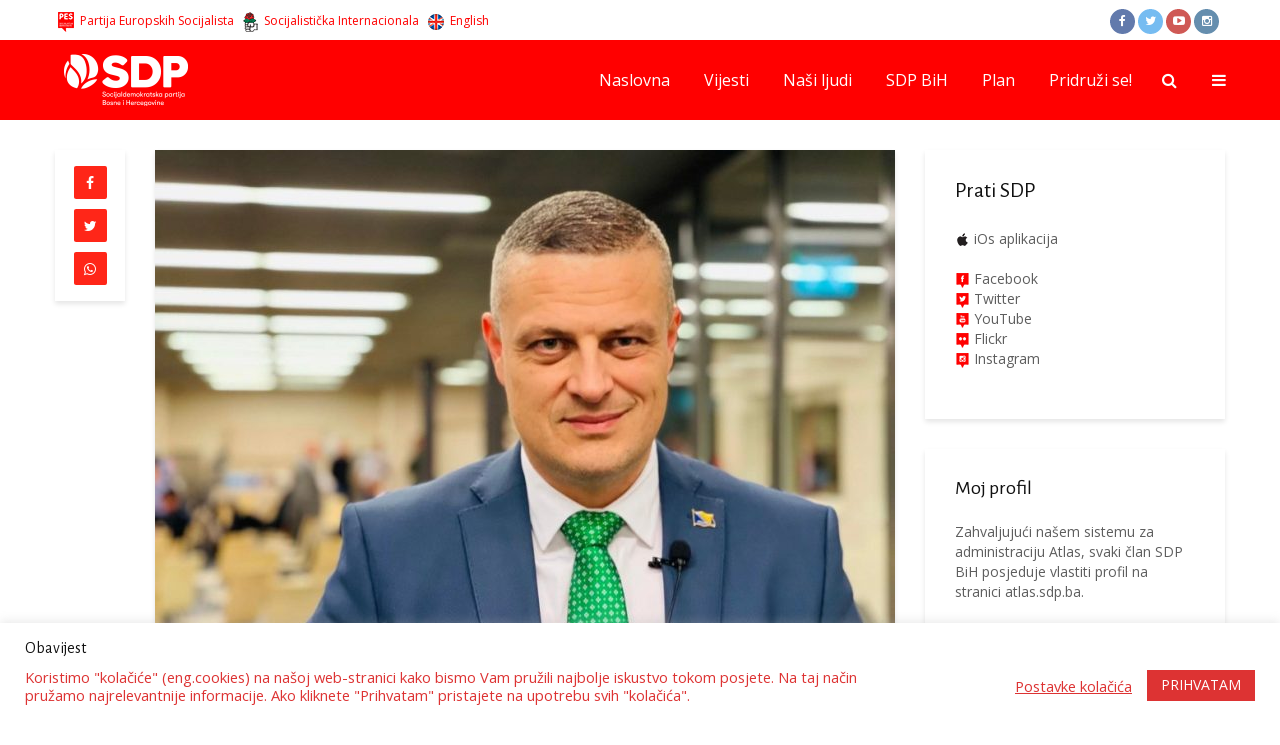

--- FILE ---
content_type: text/html; charset=UTF-8
request_url: https://www.sdp.ba/mijatovic-prioriteti-nove-vlade-fbih-ce-biti-prava-i-status-radnika/
body_size: 17390
content:
<!DOCTYPE html>
<html lang="bs-BA" class="no-js">
<head>
	<meta charset="UTF-8">
	<meta name="viewport" content="width=device-width,initial-scale=1.0">
        <meta name="theme-color" content="#ff0000" />
		<meta name='robots' content='index, follow, max-image-preview:large, max-snippet:-1, max-video-preview:-1' />
	<style>img:is([sizes="auto" i], [sizes^="auto," i]) { contain-intrinsic-size: 3000px 1500px }</style>
	
	<!-- This site is optimized with the Yoast SEO plugin v22.8 - https://yoast.com/wordpress/plugins/seo/ -->
	<title>Mijatović: Prioriteti nove Vlade FBiH će biti prava i status radnika</title>
<link crossorigin data-rocket-preconnect href="https://fonts.googleapis.com" rel="preconnect">
<link crossorigin data-rocket-preconnect href="https://www.google-analytics.com" rel="preconnect">
<link crossorigin data-rocket-preconnect href="https://www.googletagmanager.com" rel="preconnect">
<link data-rocket-preload as="style" href="https://fonts.googleapis.com/css?family=Open%20Sans%3A400%7CAlegreya%20Sans%3A400&#038;subset=latin%2Clatin-ext&#038;display=swap" rel="preload">
<link href="https://fonts.googleapis.com/css?family=Open%20Sans%3A400%7CAlegreya%20Sans%3A400&#038;subset=latin%2Clatin-ext&#038;display=swap" media="print" onload="this.media=&#039;all&#039;" rel="stylesheet">
<noscript><link rel="stylesheet" href="https://fonts.googleapis.com/css?family=Open%20Sans%3A400%7CAlegreya%20Sans%3A400&#038;subset=latin%2Clatin-ext&#038;display=swap"></noscript><link rel="preload" data-rocket-preload as="image" href="https://www.sdp.ba/datoteke/uploads/vojinsb-740x555.jpg" imagesrcset="https://www.sdp.ba/datoteke/uploads/vojinsb-740x555.jpg 740w, https://www.sdp.ba/datoteke/uploads/vojinsb-300x225.jpg 300w, https://www.sdp.ba/datoteke/uploads/vojinsb-768x576.jpg 768w, https://www.sdp.ba/datoteke/uploads/vojinsb-787x590.jpg 787w, https://www.sdp.ba/datoteke/uploads/vojinsb-80x60.jpg 80w, https://www.sdp.ba/datoteke/uploads/vojinsb-150x113.jpg 150w, https://www.sdp.ba/datoteke/uploads/vojinsb.jpg 900w" imagesizes="(max-width: 740px) 100vw, 740px" fetchpriority="high">
	<link rel="canonical" href="https://www.sdp.ba/mijatovic-prioriteti-nove-vlade-fbih-ce-biti-prava-i-status-radnika/" />
	<meta property="og:locale" content="bs_BA" />
	<meta property="og:type" content="article" />
	<meta property="og:title" content="Mijatović: Prioriteti nove Vlade FBiH će biti prava i status radnika" />
	<meta property="og:description" content="Međunarodni praznik rada 1. maj je sutra. Kako nalaže red, kao i pred svaki praznik, političari danas upućuju čestitke tim povodom. Vojin Mijatović je imenovan za ministra razvoja, poduzetništva i obrta i sa ove pozicije može uticati na poboljšanje životnog standarda radnika. U svojoj čestitki on to i obećava. &#8211; Kao ministar razvoja, preduzetništva i [&hellip;]" />
	<meta property="og:url" content="https://www.sdp.ba/mijatovic-prioriteti-nove-vlade-fbih-ce-biti-prava-i-status-radnika/" />
	<meta property="og:site_name" content="SDP BiH" />
	<meta property="article:publisher" content="https://www.facebook.com/sdpbih" />
	<meta property="article:published_time" content="2023-04-30T13:14:48+00:00" />
	<meta property="og:image" content="https://www.sdp.ba/datoteke/uploads/vojinsb.jpg" />
	<meta property="og:image:width" content="900" />
	<meta property="og:image:height" content="675" />
	<meta property="og:image:type" content="image/jpeg" />
	<meta name="author" content="Suad Beganović" />
	<meta name="twitter:card" content="summary_large_image" />
	<meta name="twitter:creator" content="@sdpbih" />
	<meta name="twitter:site" content="@sdpbih" />
	<meta name="twitter:label1" content="Written by" />
	<meta name="twitter:data1" content="Suad Beganović" />
	<script type="application/ld+json" class="yoast-schema-graph">{"@context":"https://schema.org","@graph":[{"@type":"Article","@id":"https://www.sdp.ba/mijatovic-prioriteti-nove-vlade-fbih-ce-biti-prava-i-status-radnika/#article","isPartOf":{"@id":"https://www.sdp.ba/mijatovic-prioriteti-nove-vlade-fbih-ce-biti-prava-i-status-radnika/"},"author":{"name":"Suad Beganović","@id":"https://www.sdp.ba/#/schema/person/49e625e9ec1b3d7b894a439cc4022b38"},"headline":"Mijatović: Prioriteti nove Vlade FBiH će biti prava i status radnika","datePublished":"2023-04-30T13:14:48+00:00","dateModified":"2023-04-30T13:14:48+00:00","mainEntityOfPage":{"@id":"https://www.sdp.ba/mijatovic-prioriteti-nove-vlade-fbih-ce-biti-prava-i-status-radnika/"},"wordCount":202,"publisher":{"@id":"https://www.sdp.ba/#organization"},"image":{"@id":"https://www.sdp.ba/mijatovic-prioriteti-nove-vlade-fbih-ce-biti-prava-i-status-radnika/#primaryimage"},"thumbnailUrl":"https://www.sdp.ba/datoteke/uploads/vojinsb.jpg","articleSection":["Aktuelnosti","Izdvojeno"],"inLanguage":"bs-BA"},{"@type":"WebPage","@id":"https://www.sdp.ba/mijatovic-prioriteti-nove-vlade-fbih-ce-biti-prava-i-status-radnika/","url":"https://www.sdp.ba/mijatovic-prioriteti-nove-vlade-fbih-ce-biti-prava-i-status-radnika/","name":"Mijatović: Prioriteti nove Vlade FBiH će biti prava i status radnika","isPartOf":{"@id":"https://www.sdp.ba/#website"},"primaryImageOfPage":{"@id":"https://www.sdp.ba/mijatovic-prioriteti-nove-vlade-fbih-ce-biti-prava-i-status-radnika/#primaryimage"},"image":{"@id":"https://www.sdp.ba/mijatovic-prioriteti-nove-vlade-fbih-ce-biti-prava-i-status-radnika/#primaryimage"},"thumbnailUrl":"https://www.sdp.ba/datoteke/uploads/vojinsb.jpg","datePublished":"2023-04-30T13:14:48+00:00","dateModified":"2023-04-30T13:14:48+00:00","breadcrumb":{"@id":"https://www.sdp.ba/mijatovic-prioriteti-nove-vlade-fbih-ce-biti-prava-i-status-radnika/#breadcrumb"},"inLanguage":"bs-BA","potentialAction":[{"@type":"ReadAction","target":["https://www.sdp.ba/mijatovic-prioriteti-nove-vlade-fbih-ce-biti-prava-i-status-radnika/"]}]},{"@type":"ImageObject","inLanguage":"bs-BA","@id":"https://www.sdp.ba/mijatovic-prioriteti-nove-vlade-fbih-ce-biti-prava-i-status-radnika/#primaryimage","url":"https://www.sdp.ba/datoteke/uploads/vojinsb.jpg","contentUrl":"https://www.sdp.ba/datoteke/uploads/vojinsb.jpg","width":900,"height":675},{"@type":"BreadcrumbList","@id":"https://www.sdp.ba/mijatovic-prioriteti-nove-vlade-fbih-ce-biti-prava-i-status-radnika/#breadcrumb","itemListElement":[{"@type":"ListItem","position":1,"name":"Home","item":"https://www.sdp.ba/"},{"@type":"ListItem","position":2,"name":"Mijatović: Prioriteti nove Vlade FBiH će biti prava i status radnika"}]},{"@type":"WebSite","@id":"https://www.sdp.ba/#website","url":"https://www.sdp.ba/","name":"SDP BiH","description":"Socijaldemokratska Partija BiH","publisher":{"@id":"https://www.sdp.ba/#organization"},"potentialAction":[{"@type":"SearchAction","target":{"@type":"EntryPoint","urlTemplate":"https://www.sdp.ba/?s={search_term_string}"},"query-input":"required name=search_term_string"}],"inLanguage":"bs-BA"},{"@type":"Organization","@id":"https://www.sdp.ba/#organization","name":"SDP BiH","url":"https://www.sdp.ba/","logo":{"@type":"ImageObject","inLanguage":"bs-BA","@id":"https://www.sdp.ba/#/schema/logo/image/","url":"https://www.sdp.ba/datoteke/uploads/logo-viber.jpg","contentUrl":"https://www.sdp.ba/datoteke/uploads/logo-viber.jpg","width":720,"height":720,"caption":"SDP BiH"},"image":{"@id":"https://www.sdp.ba/#/schema/logo/image/"},"sameAs":["https://www.facebook.com/sdpbih","https://x.com/sdpbih","http://instagram.com/sdp.bih","http://youtube.com/sdpbih"]},{"@type":"Person","@id":"https://www.sdp.ba/#/schema/person/49e625e9ec1b3d7b894a439cc4022b38","name":"Suad Beganović","image":{"@type":"ImageObject","inLanguage":"bs-BA","@id":"https://www.sdp.ba/#/schema/person/image/","url":"https://secure.gravatar.com/avatar/9b3e6c1deb6227367883d49684fbfdc0ee3955795b0e1666e88e6ad9259aedc1?s=96&d=mm&r=g","contentUrl":"https://secure.gravatar.com/avatar/9b3e6c1deb6227367883d49684fbfdc0ee3955795b0e1666e88e6ad9259aedc1?s=96&d=mm&r=g","caption":"Suad Beganović"}}]}</script>
	<!-- / Yoast SEO plugin. -->


<link rel='dns-prefetch' href='//fonts.googleapis.com' />
<link href='https://fonts.gstatic.com' crossorigin rel='preconnect' />
<link rel="alternate" type="application/rss+xml" title="SDP BiH &raquo; novosti" href="https://www.sdp.ba/feed/" />
<link rel='stylesheet' id='dashicons-css' href='https://www.sdp.ba/wp-includes/css/dashicons.min.css?ver=dd8c8703b632a3865d75fd9e922366ae' type='text/css' media='all' />
<link rel='stylesheet' id='elusive-css' href='https://www.sdp.ba/datoteke/plugins/menu-icons/vendor/codeinwp/icon-picker/css/types/elusive.min.css?ver=2.0' type='text/css' media='all' />
<link rel='stylesheet' id='menu-icon-font-awesome-css' href='https://www.sdp.ba/datoteke/plugins/menu-icons/css/fontawesome/css/all.min.css?ver=5.15.4' type='text/css' media='all' />
<link rel='stylesheet' id='foundation-icons-css' href='https://www.sdp.ba/datoteke/plugins/menu-icons/vendor/codeinwp/icon-picker/css/types/foundation-icons.min.css?ver=3.0' type='text/css' media='all' />
<link rel='stylesheet' id='genericons-css' href='https://www.sdp.ba/datoteke/plugins/menu-icons/vendor/codeinwp/icon-picker/css/types/genericons.min.css?ver=3.4' type='text/css' media='all' />
<link rel='stylesheet' id='menu-icons-extra-css' href='https://www.sdp.ba/datoteke/plugins/menu-icons/css/extra.min.css?ver=0.13.20' type='text/css' media='all' />
<style id='wp-emoji-styles-inline-css' type='text/css'>

	img.wp-smiley, img.emoji {
		display: inline !important;
		border: none !important;
		box-shadow: none !important;
		height: 1em !important;
		width: 1em !important;
		margin: 0 0.07em !important;
		vertical-align: -0.1em !important;
		background: none !important;
		padding: 0 !important;
	}
</style>
<link rel='stylesheet' id='wp-block-library-css' href='https://www.sdp.ba/wp-includes/css/dist/block-library/style.min.css?ver=dd8c8703b632a3865d75fd9e922366ae' type='text/css' media='all' />
<style id='classic-theme-styles-inline-css' type='text/css'>
/*! This file is auto-generated */
.wp-block-button__link{color:#fff;background-color:#32373c;border-radius:9999px;box-shadow:none;text-decoration:none;padding:calc(.667em + 2px) calc(1.333em + 2px);font-size:1.125em}.wp-block-file__button{background:#32373c;color:#fff;text-decoration:none}
</style>
<style id='global-styles-inline-css' type='text/css'>
:root{--wp--preset--aspect-ratio--square: 1;--wp--preset--aspect-ratio--4-3: 4/3;--wp--preset--aspect-ratio--3-4: 3/4;--wp--preset--aspect-ratio--3-2: 3/2;--wp--preset--aspect-ratio--2-3: 2/3;--wp--preset--aspect-ratio--16-9: 16/9;--wp--preset--aspect-ratio--9-16: 9/16;--wp--preset--color--black: #000000;--wp--preset--color--cyan-bluish-gray: #abb8c3;--wp--preset--color--white: #ffffff;--wp--preset--color--pale-pink: #f78da7;--wp--preset--color--vivid-red: #cf2e2e;--wp--preset--color--luminous-vivid-orange: #ff6900;--wp--preset--color--luminous-vivid-amber: #fcb900;--wp--preset--color--light-green-cyan: #7bdcb5;--wp--preset--color--vivid-green-cyan: #00d084;--wp--preset--color--pale-cyan-blue: #8ed1fc;--wp--preset--color--vivid-cyan-blue: #0693e3;--wp--preset--color--vivid-purple: #9b51e0;--wp--preset--gradient--vivid-cyan-blue-to-vivid-purple: linear-gradient(135deg,rgba(6,147,227,1) 0%,rgb(155,81,224) 100%);--wp--preset--gradient--light-green-cyan-to-vivid-green-cyan: linear-gradient(135deg,rgb(122,220,180) 0%,rgb(0,208,130) 100%);--wp--preset--gradient--luminous-vivid-amber-to-luminous-vivid-orange: linear-gradient(135deg,rgba(252,185,0,1) 0%,rgba(255,105,0,1) 100%);--wp--preset--gradient--luminous-vivid-orange-to-vivid-red: linear-gradient(135deg,rgba(255,105,0,1) 0%,rgb(207,46,46) 100%);--wp--preset--gradient--very-light-gray-to-cyan-bluish-gray: linear-gradient(135deg,rgb(238,238,238) 0%,rgb(169,184,195) 100%);--wp--preset--gradient--cool-to-warm-spectrum: linear-gradient(135deg,rgb(74,234,220) 0%,rgb(151,120,209) 20%,rgb(207,42,186) 40%,rgb(238,44,130) 60%,rgb(251,105,98) 80%,rgb(254,248,76) 100%);--wp--preset--gradient--blush-light-purple: linear-gradient(135deg,rgb(255,206,236) 0%,rgb(152,150,240) 100%);--wp--preset--gradient--blush-bordeaux: linear-gradient(135deg,rgb(254,205,165) 0%,rgb(254,45,45) 50%,rgb(107,0,62) 100%);--wp--preset--gradient--luminous-dusk: linear-gradient(135deg,rgb(255,203,112) 0%,rgb(199,81,192) 50%,rgb(65,88,208) 100%);--wp--preset--gradient--pale-ocean: linear-gradient(135deg,rgb(255,245,203) 0%,rgb(182,227,212) 50%,rgb(51,167,181) 100%);--wp--preset--gradient--electric-grass: linear-gradient(135deg,rgb(202,248,128) 0%,rgb(113,206,126) 100%);--wp--preset--gradient--midnight: linear-gradient(135deg,rgb(2,3,129) 0%,rgb(40,116,252) 100%);--wp--preset--font-size--small: 13px;--wp--preset--font-size--medium: 20px;--wp--preset--font-size--large: 36px;--wp--preset--font-size--x-large: 42px;--wp--preset--spacing--20: 0.44rem;--wp--preset--spacing--30: 0.67rem;--wp--preset--spacing--40: 1rem;--wp--preset--spacing--50: 1.5rem;--wp--preset--spacing--60: 2.25rem;--wp--preset--spacing--70: 3.38rem;--wp--preset--spacing--80: 5.06rem;--wp--preset--shadow--natural: 6px 6px 9px rgba(0, 0, 0, 0.2);--wp--preset--shadow--deep: 12px 12px 50px rgba(0, 0, 0, 0.4);--wp--preset--shadow--sharp: 6px 6px 0px rgba(0, 0, 0, 0.2);--wp--preset--shadow--outlined: 6px 6px 0px -3px rgba(255, 255, 255, 1), 6px 6px rgba(0, 0, 0, 1);--wp--preset--shadow--crisp: 6px 6px 0px rgba(0, 0, 0, 1);}:where(.is-layout-flex){gap: 0.5em;}:where(.is-layout-grid){gap: 0.5em;}body .is-layout-flex{display: flex;}.is-layout-flex{flex-wrap: wrap;align-items: center;}.is-layout-flex > :is(*, div){margin: 0;}body .is-layout-grid{display: grid;}.is-layout-grid > :is(*, div){margin: 0;}:where(.wp-block-columns.is-layout-flex){gap: 2em;}:where(.wp-block-columns.is-layout-grid){gap: 2em;}:where(.wp-block-post-template.is-layout-flex){gap: 1.25em;}:where(.wp-block-post-template.is-layout-grid){gap: 1.25em;}.has-black-color{color: var(--wp--preset--color--black) !important;}.has-cyan-bluish-gray-color{color: var(--wp--preset--color--cyan-bluish-gray) !important;}.has-white-color{color: var(--wp--preset--color--white) !important;}.has-pale-pink-color{color: var(--wp--preset--color--pale-pink) !important;}.has-vivid-red-color{color: var(--wp--preset--color--vivid-red) !important;}.has-luminous-vivid-orange-color{color: var(--wp--preset--color--luminous-vivid-orange) !important;}.has-luminous-vivid-amber-color{color: var(--wp--preset--color--luminous-vivid-amber) !important;}.has-light-green-cyan-color{color: var(--wp--preset--color--light-green-cyan) !important;}.has-vivid-green-cyan-color{color: var(--wp--preset--color--vivid-green-cyan) !important;}.has-pale-cyan-blue-color{color: var(--wp--preset--color--pale-cyan-blue) !important;}.has-vivid-cyan-blue-color{color: var(--wp--preset--color--vivid-cyan-blue) !important;}.has-vivid-purple-color{color: var(--wp--preset--color--vivid-purple) !important;}.has-black-background-color{background-color: var(--wp--preset--color--black) !important;}.has-cyan-bluish-gray-background-color{background-color: var(--wp--preset--color--cyan-bluish-gray) !important;}.has-white-background-color{background-color: var(--wp--preset--color--white) !important;}.has-pale-pink-background-color{background-color: var(--wp--preset--color--pale-pink) !important;}.has-vivid-red-background-color{background-color: var(--wp--preset--color--vivid-red) !important;}.has-luminous-vivid-orange-background-color{background-color: var(--wp--preset--color--luminous-vivid-orange) !important;}.has-luminous-vivid-amber-background-color{background-color: var(--wp--preset--color--luminous-vivid-amber) !important;}.has-light-green-cyan-background-color{background-color: var(--wp--preset--color--light-green-cyan) !important;}.has-vivid-green-cyan-background-color{background-color: var(--wp--preset--color--vivid-green-cyan) !important;}.has-pale-cyan-blue-background-color{background-color: var(--wp--preset--color--pale-cyan-blue) !important;}.has-vivid-cyan-blue-background-color{background-color: var(--wp--preset--color--vivid-cyan-blue) !important;}.has-vivid-purple-background-color{background-color: var(--wp--preset--color--vivid-purple) !important;}.has-black-border-color{border-color: var(--wp--preset--color--black) !important;}.has-cyan-bluish-gray-border-color{border-color: var(--wp--preset--color--cyan-bluish-gray) !important;}.has-white-border-color{border-color: var(--wp--preset--color--white) !important;}.has-pale-pink-border-color{border-color: var(--wp--preset--color--pale-pink) !important;}.has-vivid-red-border-color{border-color: var(--wp--preset--color--vivid-red) !important;}.has-luminous-vivid-orange-border-color{border-color: var(--wp--preset--color--luminous-vivid-orange) !important;}.has-luminous-vivid-amber-border-color{border-color: var(--wp--preset--color--luminous-vivid-amber) !important;}.has-light-green-cyan-border-color{border-color: var(--wp--preset--color--light-green-cyan) !important;}.has-vivid-green-cyan-border-color{border-color: var(--wp--preset--color--vivid-green-cyan) !important;}.has-pale-cyan-blue-border-color{border-color: var(--wp--preset--color--pale-cyan-blue) !important;}.has-vivid-cyan-blue-border-color{border-color: var(--wp--preset--color--vivid-cyan-blue) !important;}.has-vivid-purple-border-color{border-color: var(--wp--preset--color--vivid-purple) !important;}.has-vivid-cyan-blue-to-vivid-purple-gradient-background{background: var(--wp--preset--gradient--vivid-cyan-blue-to-vivid-purple) !important;}.has-light-green-cyan-to-vivid-green-cyan-gradient-background{background: var(--wp--preset--gradient--light-green-cyan-to-vivid-green-cyan) !important;}.has-luminous-vivid-amber-to-luminous-vivid-orange-gradient-background{background: var(--wp--preset--gradient--luminous-vivid-amber-to-luminous-vivid-orange) !important;}.has-luminous-vivid-orange-to-vivid-red-gradient-background{background: var(--wp--preset--gradient--luminous-vivid-orange-to-vivid-red) !important;}.has-very-light-gray-to-cyan-bluish-gray-gradient-background{background: var(--wp--preset--gradient--very-light-gray-to-cyan-bluish-gray) !important;}.has-cool-to-warm-spectrum-gradient-background{background: var(--wp--preset--gradient--cool-to-warm-spectrum) !important;}.has-blush-light-purple-gradient-background{background: var(--wp--preset--gradient--blush-light-purple) !important;}.has-blush-bordeaux-gradient-background{background: var(--wp--preset--gradient--blush-bordeaux) !important;}.has-luminous-dusk-gradient-background{background: var(--wp--preset--gradient--luminous-dusk) !important;}.has-pale-ocean-gradient-background{background: var(--wp--preset--gradient--pale-ocean) !important;}.has-electric-grass-gradient-background{background: var(--wp--preset--gradient--electric-grass) !important;}.has-midnight-gradient-background{background: var(--wp--preset--gradient--midnight) !important;}.has-small-font-size{font-size: var(--wp--preset--font-size--small) !important;}.has-medium-font-size{font-size: var(--wp--preset--font-size--medium) !important;}.has-large-font-size{font-size: var(--wp--preset--font-size--large) !important;}.has-x-large-font-size{font-size: var(--wp--preset--font-size--x-large) !important;}
:where(.wp-block-post-template.is-layout-flex){gap: 1.25em;}:where(.wp-block-post-template.is-layout-grid){gap: 1.25em;}
:where(.wp-block-columns.is-layout-flex){gap: 2em;}:where(.wp-block-columns.is-layout-grid){gap: 2em;}
:root :where(.wp-block-pullquote){font-size: 1.5em;line-height: 1.6;}
</style>
<link rel='stylesheet' id='cookie-law-info-css' href='https://www.sdp.ba/datoteke/plugins/cookie-law-info/legacy/public/css/cookie-law-info-public.css?ver=3.3.9.1' type='text/css' media='all' />
<link rel='stylesheet' id='cookie-law-info-gdpr-css' href='https://www.sdp.ba/datoteke/plugins/cookie-law-info/legacy/public/css/cookie-law-info-gdpr.css?ver=3.3.9.1' type='text/css' media='all' />

<link rel='stylesheet' id='gridlove-main-css' href='https://www.sdp.ba/datoteke/themes/sdp/assets/css/min.css?ver=1.1' type='text/css' media='all' />
<style id='gridlove-main-inline-css' type='text/css'>
body{font-size: 16px;}h1, .h1 {font-size: 40px;}h2, .h2,.col-lg-12 .gridlove-post-b .h3 {font-size: 26px;}h3, .h3 {font-size: 22px;}h4, .h4 {font-size: 20px;}h5, .h5 {font-size: 18px;}h6, .h6 {font-size: 16px;}.widget, .gridlove-header-responsive .sub-menu, .gridlove-site-header .sub-menu{font-size: 14px;}.gridlove-main-navigation {font-size: 16px;}.gridlove-post {font-size: 16px;}body{background: #ffffff;color: #5e5e5e;font-family: 'Open Sans';font-weight: 400;}h1, h2, h3, h4, h5, h6,.h1, .h2, .h3, .h4, .h5, .h6,blockquote,thead td,.comment-author b,q:before{color: #111111;font-family: 'Alegreya Sans';font-weight: 400;}.gridlove-main-nav a,.gridlove-posts-widget a{font-family: 'Open Sans';font-weight: 400;}.gridlove-header-top{background-color: #ffffff;color: #ff0000;}.gridlove-header-top a{color: #ff0000;}.gridlove-header-top a:hover{color: #000000;}.gridlove-header-wrapper,.gridlove-header-middle .sub-menu,.gridlove-header-responsive,.gridlove-header-responsive .sub-menu{background-color:#ff0000; }.gridlove-header-middle,.gridlove-header-middle a,.gridlove-header-responsive,.gridlove-header-responsive a{color: #ffffff;}.gridlove-header-middle a:hover,.gridlove-header-middle .gridlove-sidebar-action:hover,.gridlove-header-middle .gridlove-actions-button > span:hover,.gridlove-header-middle .current_page_item > a,.gridlove-header-middle .current_page_ancestor > a,.gridlove-header-middle .current-menu-item > a,.gridlove-header-middle .current-menu-ancestor > a,.gridlove-header-middle .gridlove-category-menu article:hover a,.gridlove-header-responsive a:hover {color: #0a0000;}.gridlove-header-middle .active>span,.gridlove-header-middle .gridlove-main-nav>li.menu-item-has-children:hover>a,.gridlove-header-middle .gridlove-social-icons:hover>span,.gridlove-header-responsive .active>span{background-color: rgba(255,255,255,0.05)}.gridlove-header-middle .gridlove-button-search{background-color: #0a0000;}.gridlove-header-middle .gridlove-search-form input{border-color: rgba(255,255,255,0.1)}.gridlove-header-middle .sub-menu,.gridlove-header-responsive .sub-menu{border-top: 1px solid rgba(255,255,255,0.05)}.gridlove-header-middle{height: 80px;}.gridlove-branding-bg{background:#f0233b;}.gridlove-header-responsive .gridlove-actions-button:hover >span{color:#0a0000;}.gridlove-sidebar-action .gridlove-bars:before,.gridlove-sidebar-action .gridlove-bars:after{background:#ffffff;}.gridlove-sidebar-action:hover .gridlove-bars:before,.gridlove-sidebar-action:hover .gridlove-bars:after{background:#0a0000;}.gridlove-sidebar-action .gridlove-bars{border-color: #ffffff;}.gridlove-sidebar-action:hover .gridlove-bars{border-color:#0a0000;}.gridlove-header-bottom .sub-menu{ background-color:#ff0000;}.gridlove-header-bottom .sub-menu a{color:#ffffff;}.gridlove-header-bottom .sub-menu a:hover,.gridlove-header-bottom .gridlove-category-menu article:hover a{color:#009cff;}.gridlove-header-bottom{background-color:#ffffff;}.gridlove-header-bottom,.gridlove-header-bottom a{color: #111111;}.gridlove-header-bottom a:hover,.gridlove-header-bottom .gridlove-sidebar-action:hover,.gridlove-header-bottom .gridlove-actions-button > span:hover,.gridlove-header-bottom .current_page_item > a,.gridlove-header-bottom .current_page_ancestor > a,.gridlove-header-bottom .current-menu-item > a,.gridlove-header-bottom .current-menu-ancestor > a {color: #009cff;}.gridlove-header-bottom .active>span,.gridlove-header-bottom .gridlove-main-nav>li.menu-item-has-children:hover>a,.gridlove-header-bottom .gridlove-social-icons:hover>span{background-color: rgba(17,17,17,0.05)}.gridlove-header-bottom .gridlove-search-form input{border-color: rgba(17,17,17,0.1)}.gridlove-header-bottom,.gridlove-header-bottom .sub-menu{border-top: 1px solid rgba(17,17,17,0.07)}.gridlove-header-bottom .gridlove-button-search{background-color: #009cff;}.gridlove-header-sticky,.gridlove-header-sticky .sub-menu{background-color:#ff0000; }.gridlove-header-sticky,.gridlove-header-sticky a{color: #ffffff;}.gridlove-header-sticky a:hover,.gridlove-header-sticky .gridlove-sidebar-action:hover,.gridlove-header-sticky .gridlove-actions-button > span:hover,.gridlove-header-sticky .current_page_item > a,.gridlove-header-sticky .current_page_ancestor > a,.gridlove-header-sticky .current-menu-item > a,.gridlove-header-sticky .current-menu-ancestor > a,.gridlove-header-sticky .gridlove-category-menu article:hover a{color: #0a0000;}.gridlove-header-sticky .active>span,.gridlove-header-sticky .gridlove-main-nav>li.menu-item-has-children:hover>a,.gridlove-header-sticky .gridlove-social-icons:hover>span{background-color: rgba(255,255,255,0.05)}.gridlove-header-sticky .gridlove-search-form input{border-color: rgba(255,255,255,0.1)}.gridlove-header-sticky .sub-menu{border-top: 1px solid rgba(255,255,255,0.05)}.gridlove-header-sticky .gridlove-button-search{background-color: #0a0000;}.gridlove-cover-area,.gridlove-cover{height:590px; }.gridlove-box,#disqus_thread{background: #ffffff;}a{color: #5e5e5e;}.entry-title a{ color: #111111;}a:hover,.comment-reply-link,#cancel-comment-reply-link,.gridlove-box .entry-title a:hover,.gridlove-posts-widget article:hover a{color: #ff0000;}.entry-content p a,.widget_text a{color: #ff0000; border-color: rgba(255,0,0,0.8);}.entry-content p a:hover,.widget_text a:hover{border-bottom: 1px solid transparent;}.comment-reply-link:hover,.gallery .gallery-item a:after{color: #5e5e5e; }.gridlove-post-b .box-col-b:only-child .entry-title a,.gridlove-post-d .entry-overlay:only-child .entry-title a{color: #111111;}.gridlove-post-b .box-col-b:only-child .entry-title a:hover,.gridlove-post-d .entry-overlay:only-child .entry-title a:hover{ color: #ff0000; }.gridlove-post-b .box-col-b:only-child .meta-item,.gridlove-post-b .box-col-b:only-child .entry-meta a,.gridlove-post-b .box-col-b:only-child .entry-meta span,.gridlove-post-d .entry-overlay:only-child .meta-item,.gridlove-post-d .entry-overlay:only-child .entry-meta a,.gridlove-post-d .entry-overlay:only-child .entry-meta span {color: #818181;}.entry-meta .meta-item, .entry-meta a, .entry-meta span,.comment-metadata a{color: #818181;}blockquote{color: rgba(17,17,17,0.8);}blockquote:before{color: rgba(17,17,17,0.15);}.entry-meta a:hover{color: #111111;}.widget_tag_cloud a,.entry-tags a{ background: rgba(94,94,94,0.1); color: #5e5e5e; }.submit,.gridlove-button,.mks_autor_link_wrap a,.mks_read_more a,input[type="submit"],.gridlove-cat, .gridlove-pill,.gridlove-button-search{color:#FFF;background-color: #ff0000;}.gridlove-button:hover{color:#FFF;}.gridlove-share a:hover{background:rgba(17, 17, 17, .8);color:#FFF;}.gridlove-pill:hover,.gridlove-author-links a:hover,.entry-category a:hover{background: #111;color: #FFF;}.gridlove-cover-content .entry-category a:hover,.entry-overlay .entry-category a:hover,.gridlove-highlight .entry-category a:hover,.gridlove-box.gridlove-post-d .entry-overlay .entry-category a:hover,.gridlove-post-a .entry-category a:hover,.gridlove-highlight .gridlove-format-icon{background: #FFF;color: #111;}.gridlove-author, .gridlove-prev-next-nav,.comment .comment-respond{border-color: rgba(94,94,94,0.1);}.gridlove-load-more a,.gridlove-pagination .gridlove-next a,.gridlove-pagination .gridlove-prev a,.gridlove-pagination .next,.gridlove-pagination .prev,.gridlove-infinite-scroll a,.double-bounce1, .double-bounce2,.gridlove-link-pages > span,.module-actions ul.page-numbers span.page-numbers{color:#FFF;background-color: #ff0000;}.gridlove-pagination .current{background-color:rgba(94,94,94,0.1);}.gridlove-highlight{background: #ff1616;}.gridlove-highlight,.gridlove-highlight h4,.gridlove-highlight a{color: #ffffff;}.gridlove-highlight .entry-meta .meta-item, .gridlove-highlight .entry-meta a, .gridlove-highlight .entry-meta span,.gridlove-highlight p{color: rgba(255,255,255,0.8);}.gridlove-highlight .gridlove-author-links .fa-link,.gridlove-highlight .gridlove_category_widget .gridlove-full-color li a:after{background: #ff3a3a;}.gridlove-highlight .entry-meta a:hover{color: #ffffff;}.gridlove-highlight.gridlove-post-d .entry-image a:after{background-color: rgba(255,22,22,0.7);}.gridlove-highlight.gridlove-post-d:hover .entry-image a:after{background-color: rgba(255,22,22,0.9);}.gridlove-highlight.gridlove-post-a .entry-image:hover>a:after, .gridlove-highlight.gridlove-post-b .entry-image:hover a:after{background-color: rgba(255,22,22,0.2);}.gridlove-highlight .gridlove-slider-controls > div{background-color: rgba(255,255,255,0.1);color: #ffffff; }.gridlove-highlight .gridlove-slider-controls > div:hover{background-color: rgba(255,255,255,0.3);color: #ffffff; }.gridlove-highlight.gridlove-box .entry-title a:hover{color: #ff3a3a;}.gridlove-highlight.widget_meta a, .gridlove-highlight.widget_recent_entries li, .gridlove-highlight.widget_recent_comments li, .gridlove-highlight.widget_nav_menu a, .gridlove-highlight.widget_archive li, .gridlove-highlight.widget_pages a{border-color: rgba(255,255,255,0.1);}.gridlove-cover-content .entry-meta .meta-item, .gridlove-cover-content .entry-meta a, .gridlove-cover-content .entry-meta span{color: rgba(255, 255, 255, .8);}.gridlove-cover-content .entry-meta a:hover{color: rgba(255, 255, 255, 1);}.module-title h2,.module-title .h2{ color: #ff0c0c; }.gridlove-action-link,.gridlove-slider-controls > div,.module-actions ul.page-numbers .next.page-numbers,.module-actions ul.page-numbers .prev.page-numbers{background: rgba(255,12,12,0.1); color: #ff0c0c; }.gridlove-slider-controls > div:hover,.gridlove-action-link:hover,.module-actions ul.page-numbers .next.page-numbers:hover,.module-actions ul.page-numbers .prev.page-numbers:hover{color: #ff0c0c;background: rgba(255,12,12,0.3); }.gridlove-pn-ico,.gridlove-author-links .fa-link{background: rgba(94,94,94,0.1); color: #5e5e5e;}.gridlove-prev-next-nav a:hover .gridlove-pn-ico{background: rgba(255,0,0,1); color: #ffffff;}.widget_meta a,.widget_recent_entries li,.widget_recent_comments li,.widget_nav_menu a,.widget_archive li,.widget_pages a,.widget_categories li,.gridlove_category_widget .gridlove-count-color li,.widget_categories .children li,.widget_archiv .children li{border-color: rgba(94,94,94,0.1);}.widget_recent_entries a:hover,.menu-item-has-children.active > span,.menu-item-has-children.active > a,.gridlove-nav-widget-acordion:hover,.widget_recent_comments .recentcomments a.url:hover{color: #ff0000;}.widget_recent_comments .url,.post-date,.widget_recent_comments .recentcomments,.gridlove-nav-widget-acordion,.widget_archive li,.rss-date,.widget_categories li,.widget_archive li{color:#818181;}.widget_pages .children,.widget_nav_menu .sub-menu{background:#ff0000;color:#FFF;}.widget_pages .children a,.widget_nav_menu .sub-menu a,.widget_nav_menu .sub-menu span,.widget_pages .children span{color:#FFF;}.widget_tag_cloud a:hover,.entry-tags a:hover{background: #ff0000;color:#FFF;}.gridlove-footer{background: #eaeaea;color: #000000;}.gridlove-footer .widget-title{color: #000000;}.gridlove-footer a{color: rgba(10,10,10,0.8);}.gridlove-footer a:hover{color: #0a0a0a;}.gridlove-footer .widget_recent_comments .url, .gridlove-footer .post-date, .gridlove-footer .widget_recent_comments .recentcomments, .gridlove-footer .gridlove-nav-widget-acordion, .gridlove-footer .widget_archive li, .gridlove-footer .rss-date{color: rgba(0,0,0,0.8); }.gridlove-footer .widget_meta a, .gridlove-footer .widget_recent_entries li, .gridlove-footer .widget_recent_comments li, .gridlove-footer .widget_nav_menu a, .gridlove-footer .widget_archive li, .gridlove-footer .widget_pages a,.gridlove-footer table,.gridlove-footer td,.gridlove-footer th,.gridlove-footer .widget_calendar table,.gridlove-footer .widget.widget_categories select,.gridlove-footer .widget_calendar table tfoot tr td{border-color: rgba(0,0,0,0.2);}table,td,th,.widget_calendar table{ border-color: rgba(94,94,94,0.1);}input[type="text"], input[type="email"], input[type="url"], input[type="tel"], input[type="number"], input[type="date"], input[type="password"], select, textarea{border-color: rgba(94,94,94,0.2);}div.mejs-container .mejs-controls {background-color: rgba(94,94,94,0.1);}body .mejs-controls .mejs-time-rail .mejs-time-current{background: #ff0000;}body .mejs-video.mejs-container .mejs-controls{background-color: rgba(255,255,255,0.9);}.gridlove-cat-166{ background: #ff0000;}.gridlove-cat-col-166:hover{ color: #ff0000;}.gridlove-cat-658{ background: #ff0000;}.gridlove-cat-col-658:hover{ color: #ff0000;}
</style>
<script type="text/javascript" src="https://www.sdp.ba/wp-includes/js/jquery/jquery.min.js?ver=3.7.1" id="jquery-core-js"></script>
<script type="text/javascript" src="https://www.sdp.ba/wp-includes/js/jquery/jquery-migrate.min.js?ver=3.4.1" id="jquery-migrate-js"></script>
<script type="text/javascript" id="cookie-law-info-js-extra">
/* <![CDATA[ */
var Cli_Data = {"nn_cookie_ids":[],"cookielist":[],"non_necessary_cookies":[],"ccpaEnabled":"","ccpaRegionBased":"","ccpaBarEnabled":"","strictlyEnabled":["necessary","obligatoire"],"ccpaType":"gdpr","js_blocking":"1","custom_integration":"","triggerDomRefresh":"","secure_cookies":""};
var cli_cookiebar_settings = {"animate_speed_hide":"500","animate_speed_show":"500","background":"#FFF","border":"#b1a6a6c2","border_on":"","button_1_button_colour":"#dd3333","button_1_button_hover":"#b12929","button_1_link_colour":"#fff","button_1_as_button":"1","button_1_new_win":"","button_2_button_colour":"#333","button_2_button_hover":"#292929","button_2_link_colour":"#444","button_2_as_button":"","button_2_hidebar":"","button_3_button_colour":"#000000","button_3_button_hover":"#000000","button_3_link_colour":"#fff","button_3_as_button":"1","button_3_new_win":"","button_4_button_colour":"#000","button_4_button_hover":"#000000","button_4_link_colour":"#dd3333","button_4_as_button":"","button_7_button_colour":"#61a229","button_7_button_hover":"#4e8221","button_7_link_colour":"#fff","button_7_as_button":"1","button_7_new_win":"","font_family":"inherit","header_fix":"","notify_animate_hide":"1","notify_animate_show":"","notify_div_id":"#cookie-law-info-bar","notify_position_horizontal":"right","notify_position_vertical":"bottom","scroll_close":"1","scroll_close_reload":"","accept_close_reload":"","reject_close_reload":"","showagain_tab":"","showagain_background":"#fff","showagain_border":"#000","showagain_div_id":"#cookie-law-info-again","showagain_x_position":"100px","text":"#dd3333","show_once_yn":"1","show_once":"20000","logging_on":"","as_popup":"","popup_overlay":"1","bar_heading_text":"Obavijest","cookie_bar_as":"banner","popup_showagain_position":"bottom-right","widget_position":"left"};
var log_object = {"ajax_url":"https:\/\/www.sdp.ba\/wp-admin\/admin-ajax.php"};
/* ]]> */
</script>
<script type="text/javascript" src="https://www.sdp.ba/datoteke/plugins/cookie-law-info/legacy/public/js/cookie-law-info-public.js?ver=3.3.9.1" id="cookie-law-info-js"></script>
<link rel="https://api.w.org/" href="https://www.sdp.ba/wp-json/" /><link rel="alternate" title="JSON" type="application/json" href="https://www.sdp.ba/wp-json/wp/v2/posts/64184" /><link rel="EditURI" type="application/rsd+xml" title="RSD" href="https://www.sdp.ba/xmlrpc.php?rsd" />
<link rel="alternate" title="oEmbed (JSON)" type="application/json+oembed" href="https://www.sdp.ba/wp-json/oembed/1.0/embed?url=https%3A%2F%2Fwww.sdp.ba%2Fmijatovic-prioriteti-nove-vlade-fbih-ce-biti-prava-i-status-radnika%2F" />
<link rel="alternate" title="oEmbed (XML)" type="text/xml+oembed" href="https://www.sdp.ba/wp-json/oembed/1.0/embed?url=https%3A%2F%2Fwww.sdp.ba%2Fmijatovic-prioriteti-nove-vlade-fbih-ce-biti-prava-i-status-radnika%2F&#038;format=xml" />
	<!-- Global site tag (gtag.js) - Google Analytics -->
<script async src="https://www.googletagmanager.com/gtag/js?id=UA-112034132-1"></script>
<script>
  window.dataLayer = window.dataLayer || [];
  function gtag(){dataLayer.push(arguments);}
  gtag('js', new Date());

  gtag('config', 'UA-112034132-1');
</script>
<meta name="generator" content="AccelerateWP 3.19.0.1-1.1-27" data-wpr-features="wpr_preconnect_external_domains wpr_oci wpr_desktop" /></head>



<body data-rsssl=1 class="wp-singular post-template-default single single-post postid-64184 single-format-standard wp-theme-sdp unknown">
	
		
	<header  id="header" class="gridlove-site-header hidden-md-down  ">
			
							<div  class="gridlove-header-top">
	<div  class="container">

					<div class="gridlove-slot-l">
				<nav class="secondary-navigation">	
		<ul id="menu-partneri" class="menu"><li id="menu-item-29642" class="menu-item menu-item-type-custom menu-item-object-custom menu-item-29642"><a target="_blank" href="http://www.pes.eu/"><img width="16" height="20" src="https://www.sdp.ba/datoteke/uploads/logo-pes.png" class="_mi _before _image" alt="" aria-hidden="true" decoding="async" /><span>Partija Europskih Socijalista</span></a></li>
<li id="menu-item-29643" class="menu-item menu-item-type-custom menu-item-object-custom menu-item-29643"><a target="_blank" href="http://www.socialistinternational.org/"><img width="15" height="20" src="https://www.sdp.ba/datoteke/uploads/international.png" class="_mi _before _image" alt="" aria-hidden="true" decoding="async" /><span>Socijalistička Internacionala</span></a></li>
<li id="menu-item-39524" class="menu-item menu-item-type-custom menu-item-object-custom menu-item-39524"><a href="https://www.sdp.ba/about-sdp"><img width="16" height="16" src="https://www.sdp.ba/datoteke/uploads/eng.png" class="_mi _before _image" alt="" aria-hidden="true" decoding="async" /><span>English</span></a></li>
</ul></nav>
  
			</div>
		
		
					<div class="gridlove-slot-r">
				<li>
		<ul id="menu-drustvene-mreze" class="gridlove-soc-menu"><li id="menu-item-29637" class="menu-item menu-item-type-custom menu-item-object-custom menu-item-29637"><a target="_blank" href="https://www.facebook.com/sdpbih"><span class="gridlove-social-name">Facebook</span></a></li>
<li id="menu-item-29638" class="menu-item menu-item-type-custom menu-item-object-custom menu-item-29638"><a target="_blank" href="https://twitter.com/sdpbih"><span class="gridlove-social-name">Twitter</span></a></li>
<li id="menu-item-29639" class="menu-item menu-item-type-custom menu-item-object-custom menu-item-29639"><a target="_blank" href="http://youtube.com/sdpbih"><span class="gridlove-social-name">You Tube</span></a></li>
<li id="menu-item-29640" class="menu-item menu-item-type-custom menu-item-object-custom menu-item-29640"><a target="_blank" href="http://instagram.com/sdp.bih"><span class="gridlove-social-name">Instagram</span></a></li>
<li id="menu-item-39521" class="menu-item menu-item-type-custom menu-item-object-custom menu-item-39521"><a href="https://www.sdp.ba/about-sdp"><span class="gridlove-social-name"><img width="16" height="16" src="https://www.sdp.ba/datoteke/uploads/eng.png" class="_mi _before _image" alt="" aria-hidden="true" decoding="async" /><span>English</span></span></a></li>
</ul></li>
 
			</div>
			</div>				
</div>			
			<div  class="gridlove-header-wrapper">
    <div  class="gridlove-header-1 gridlove-header-middle container">
        
        <div class="gridlove-slot-l">
            
<div  class="gridlove-site-branding  ">
			<span class="site-title h1"><a href="https://www.sdp.ba/" rel="home"><img class="gridlove-logo" src="https://www.sdp.ba/datoteke/uploads/sdp_logo_3-3.png" alt="SDP BiH"></a></span>
	
	
</div>

        </div>

        <div class="gridlove-slot-r">
            <nav class="gridlove-main-navigation">	
				<ul id="menu-meni" class="gridlove-main-nav gridlove-menu"><li id="menu-item-29757" class="menu-item menu-item-type-post_type menu-item-object-page menu-item-home menu-item-29757"><a href="https://www.sdp.ba/">Naslovna</a></li>
<li id="menu-item-29597" class="menu-item menu-item-type-custom menu-item-object-custom menu-item-has-children menu-item-29597"><a href="#">Vijesti</a>
<ul class="sub-menu">
	<li id="menu-item-29598" class="menu-item menu-item-type-taxonomy menu-item-object-category current-post-ancestor current-menu-parent current-post-parent menu-item-29598"><a href="https://www.sdp.ba/kategorija/vijesti/aktuelnosti-2/">Aktuelnosti</a></li>
	<li id="menu-item-29599" class="menu-item menu-item-type-taxonomy menu-item-object-category menu-item-29599"><a href="https://www.sdp.ba/kategorija/vijesti/saopstenja-2/">Saopštenja i izjave</a></li>
	<li id="menu-item-29601" class="menu-item menu-item-type-taxonomy menu-item-object-category menu-item-29601"><a href="https://www.sdp.ba/kategorija/vijesti/intervju-2/">Intervju</a></li>
	<li id="menu-item-29799" class="menu-item menu-item-type-taxonomy menu-item-object-category menu-item-29799"><a href="https://www.sdp.ba/kategorija/vijesti/kolumnablog/">Kolumna/Blog</a></li>
	<li id="menu-item-37348" class="menu-item menu-item-type-taxonomy menu-item-object-category menu-item-37348"><a href="https://www.sdp.ba/kategorija/drugi-o-nama/">Drugi o nama</a></li>
	<li id="menu-item-30035" class="menu-item menu-item-type-taxonomy menu-item-object-category menu-item-has-children menu-item-30035"><a href="https://www.sdp.ba/kategorija/lokalne-organizacije/">Lokalne organizacije</a>
	<ul class="sub-menu">
		<li id="menu-item-30036" class="menu-item menu-item-type-taxonomy menu-item-object-category menu-item-30036"><a href="https://www.sdp.ba/kategorija/lokalne-organizacije/bpk/">Bosansko-podrinjski Kanton</a></li>
		<li id="menu-item-30037" class="menu-item menu-item-type-taxonomy menu-item-object-category menu-item-30037"><a href="https://www.sdp.ba/kategorija/lokalne-organizacije/hnk/">Hercegovačko-neretvanski kanton</a></li>
		<li id="menu-item-30038" class="menu-item menu-item-type-taxonomy menu-item-object-category menu-item-30038"><a href="https://www.sdp.ba/kategorija/lokalne-organizacije/kanton-10/">Kanton 10</a></li>
		<li id="menu-item-30039" class="menu-item menu-item-type-taxonomy menu-item-object-category menu-item-30039"><a href="https://www.sdp.ba/kategorija/lokalne-organizacije/sarajevo/">Kanton Sarajevo</a></li>
		<li id="menu-item-30040" class="menu-item menu-item-type-taxonomy menu-item-object-category menu-item-30040"><a href="https://www.sdp.ba/kategorija/lokalne-organizacije/posavski-kanton/">Posavski kanton</a></li>
		<li id="menu-item-30041" class="menu-item menu-item-type-taxonomy menu-item-object-category menu-item-30041"><a href="https://www.sdp.ba/kategorija/lokalne-organizacije/regija-bl/">Regija Banja Luka</a></li>
		<li id="menu-item-30042" class="menu-item menu-item-type-taxonomy menu-item-object-category menu-item-30042"><a href="https://www.sdp.ba/kategorija/lokalne-organizacije/brcko/">Distriktna organizacija Brčko</a></li>
		<li id="menu-item-30043" class="menu-item menu-item-type-taxonomy menu-item-object-category menu-item-30043"><a href="https://www.sdp.ba/kategorija/lokalne-organizacije/doboj/">Regija Doboj</a></li>
		<li id="menu-item-30044" class="menu-item menu-item-type-taxonomy menu-item-object-category menu-item-30044"><a href="https://www.sdp.ba/kategorija/lokalne-organizacije/regija-gradiska/">Regija Gradiška</a></li>
		<li id="menu-item-30045" class="menu-item menu-item-type-taxonomy menu-item-object-category menu-item-30045"><a href="https://www.sdp.ba/kategorija/lokalne-organizacije/regija-modrica/">Regija Modriča</a></li>
		<li id="menu-item-30046" class="menu-item menu-item-type-taxonomy menu-item-object-category menu-item-30046"><a href="https://www.sdp.ba/kategorija/lokalne-organizacije/prijedor/">Regija Prijedor</a></li>
		<li id="menu-item-30047" class="menu-item menu-item-type-taxonomy menu-item-object-category menu-item-30047"><a href="https://www.sdp.ba/kategorija/lokalne-organizacije/zvornik/">Regija Zvornik</a></li>
		<li id="menu-item-30048" class="menu-item menu-item-type-taxonomy menu-item-object-category menu-item-30048"><a href="https://www.sdp.ba/kategorija/lokalne-organizacije/sbk/">Srednjobosanski kanton</a></li>
		<li id="menu-item-30049" class="menu-item menu-item-type-taxonomy menu-item-object-category menu-item-30049"><a href="https://www.sdp.ba/kategorija/lokalne-organizacije/tuzla/">Tuzlanski kanton</a></li>
		<li id="menu-item-30050" class="menu-item menu-item-type-taxonomy menu-item-object-category menu-item-30050"><a href="https://www.sdp.ba/kategorija/lokalne-organizacije/usk/">Unsko-sanski kanton</a></li>
		<li id="menu-item-30051" class="menu-item menu-item-type-taxonomy menu-item-object-category menu-item-30051"><a href="https://www.sdp.ba/kategorija/lokalne-organizacije/zapadnohercegovacki-kanton/">Zapadnohercegovački kanton</a></li>
		<li id="menu-item-30052" class="menu-item menu-item-type-taxonomy menu-item-object-category menu-item-30052"><a href="https://www.sdp.ba/kategorija/lokalne-organizacije/ze-do/">Zeničko-dobojski kanton</a></li>
	</ul>
</li>
	<li id="menu-item-29602" class="menu-item menu-item-type-custom menu-item-object-custom menu-item-has-children menu-item-29602"><a href="#">Forumi</a>
	<ul class="sub-menu">
		<li id="menu-item-29603" class="menu-item menu-item-type-taxonomy menu-item-object-category menu-item-29603"><a href="https://www.sdp.ba/kategorija/forumi/fom/">Forum mladih</a></li>
		<li id="menu-item-29604" class="menu-item menu-item-type-taxonomy menu-item-object-category menu-item-29604"><a href="https://www.sdp.ba/kategorija/forumi/foz/">Forum žena</a></li>
		<li id="menu-item-29605" class="menu-item menu-item-type-taxonomy menu-item-object-category menu-item-29605"><a href="https://www.sdp.ba/kategorija/forumi/fos/">Forum seniora</a></li>
		<li id="menu-item-29606" class="menu-item menu-item-type-taxonomy menu-item-object-category menu-item-29606"><a href="https://www.sdp.ba/kategorija/forumi/fsa/">Forum sindikalnih aktivista i aktivistica</a></li>
	</ul>
</li>
	<li id="menu-item-35776" class="menu-item menu-item-type-taxonomy menu-item-object-category menu-item-35776"><a href="https://www.sdp.ba/kategorija/odbori-i-savjeti/">Odbori i Savjeti</a></li>
	<li id="menu-item-29616" class="menu-item menu-item-type-post_type menu-item-object-page menu-item-29616"><a href="https://www.sdp.ba/video/">Video</a></li>
	<li id="menu-item-29628" class="menu-item menu-item-type-post_type menu-item-object-page menu-item-29628"><a href="https://www.sdp.ba/fotografije/">Fotografije</a></li>
</ul>
</li>
<li id="menu-item-29824" class="menu-item menu-item-type-custom menu-item-object-custom menu-item-has-children menu-item-29824"><a href="#">Naši ljudi</a>
<ul class="sub-menu">
	<li id="menu-item-29609" class="menu-item menu-item-type-post_type menu-item-object-page menu-item-29609"><a href="https://www.sdp.ba/predsjednik/">Predsjednik</a></li>
	<li id="menu-item-29608" class="menu-item menu-item-type-post_type menu-item-object-page menu-item-29608"><a href="https://www.sdp.ba/generalni-sekretar/">Generalni sekretar</a></li>
	<li id="menu-item-29713" class="menu-item menu-item-type-taxonomy menu-item-object-category menu-item-29713"><a href="https://www.sdp.ba/kategorija/potpredsjednici/">Zamjenici predsjednika SDP BiH</a></li>
	<li id="menu-item-29610" class="menu-item menu-item-type-post_type menu-item-object-page menu-item-29610"><a href="https://www.sdp.ba/predsjednistvo/">Predsjedništvo</a></li>
	<li id="menu-item-32129" class="menu-item menu-item-type-custom menu-item-object-custom menu-item-has-children menu-item-32129"><a href="#">Glavni odbor</a>
	<ul class="sub-menu">
		<li id="menu-item-72051" class="menu-item menu-item-type-post_type menu-item-object-page menu-item-72051"><a href="https://www.sdp.ba/rukovodstvo-glavnog-odbora/">Rukovodstvo Glavnog odbora</a></li>
		<li id="menu-item-29612" class="menu-item menu-item-type-post_type menu-item-object-page menu-item-29612"><a href="https://www.sdp.ba/glavni-odbor/">O Glavnom odboru</a></li>
	</ul>
</li>
	<li id="menu-item-29632" class="menu-item menu-item-type-post_type menu-item-object-page menu-item-29632"><a href="https://www.sdp.ba/nadzorni-odbor/">Nadzorni odbor</a></li>
	<li id="menu-item-37655" class="menu-item menu-item-type-post_type menu-item-object-page menu-item-37655"><a href="https://www.sdp.ba/statutarni-odbor/">Statutarni odbor</a></li>
	<li id="menu-item-29620" class="menu-item menu-item-type-post_type menu-item-object-page menu-item-has-children menu-item-29620"><a href="https://www.sdp.ba/savjeti/">Savjeti</a>
	<ul class="sub-menu">
		<li id="menu-item-29617" class="menu-item menu-item-type-post_type menu-item-object-page menu-item-29617"><a href="https://www.sdp.ba/savjet-za-ekonomski-razvoj/">Savjet za ekonomski razvoj</a></li>
		<li id="menu-item-29618" class="menu-item menu-item-type-post_type menu-item-object-page menu-item-29618"><a href="https://www.sdp.ba/savjeti/savjet-za-razvoj-sdp-bih/">Savjet za razvoj SDP BiH</a></li>
		<li id="menu-item-31066" class="menu-item menu-item-type-post_type menu-item-object-page menu-item-31066"><a href="https://www.sdp.ba/savjeti/savjet-za-lokalnu-samoupravu/">Savjet za lokalnu samoupravu</a></li>
	</ul>
</li>
	<li id="menu-item-31363" class="menu-item menu-item-type-post_type menu-item-object-page menu-item-has-children menu-item-31363"><a href="https://www.sdp.ba/odbori/">Odbori Predsjedništva</a>
	<ul class="sub-menu">
		<li id="menu-item-31365" class="menu-item menu-item-type-post_type menu-item-object-page menu-item-31365"><a href="https://www.sdp.ba/odbori/odbora-za-afirmaciju-i-zastitu-vrijednosti-antifasisticke-borbe-naroda-i-narodnosti-bosne-i-hercegovine/">Odbor za afirmaciju i zaštitu vrijednosti antifašističke borbe naroda i narodnosti Bosne i Hercegovine</a></li>
		<li id="menu-item-31366" class="menu-item menu-item-type-post_type menu-item-object-page menu-item-31366"><a href="https://www.sdp.ba/odbori/odbor-za-turizam/">Odbor za turizam</a></li>
		<li id="menu-item-31367" class="menu-item menu-item-type-post_type menu-item-object-page menu-item-31367"><a href="https://www.sdp.ba/odbori/odbor-za-reformu-ustava-i-ustavna-pitanja/">Odbor za reformu ustava i ustavna pitanja</a></li>
		<li id="menu-item-31368" class="menu-item menu-item-type-post_type menu-item-object-page menu-item-31368"><a href="https://www.sdp.ba/odbori/odbor-za-rad-i-socijalnu-zastitu-sdp-bih/">Odbor za rad i socijalnu zaštitu SDP BiH</a></li>
		<li id="menu-item-31369" class="menu-item menu-item-type-post_type menu-item-object-page menu-item-31369"><a href="https://www.sdp.ba/odbori/odbor-za-pravdu-i-drzavnu-upravu/">Odbor za pravdu i državnu upravu</a></li>
		<li id="menu-item-31370" class="menu-item menu-item-type-post_type menu-item-object-page menu-item-31370"><a href="https://www.sdp.ba/odbori/odbor-za-okolis/">Odbor za okoliš</a></li>
		<li id="menu-item-31990" class="menu-item menu-item-type-post_type menu-item-object-page menu-item-31990"><a href="https://www.sdp.ba/odbori/odbor-za-sport-kulturu/">Odbor za sport i kulturu</a></li>
		<li id="menu-item-31364" class="menu-item menu-item-type-post_type menu-item-object-page menu-item-31364"><a href="https://www.sdp.ba/odbori/odbor-za-nauku-i-tehnologiju/">Odbor za nauku i tehnologiju</a></li>
		<li id="menu-item-31371" class="menu-item menu-item-type-post_type menu-item-object-page menu-item-31371"><a href="https://www.sdp.ba/odbori/odbor-za-obrazovanje-i-nauku/">Odbor za obrazovanje i nauku</a></li>
		<li id="menu-item-31372" class="menu-item menu-item-type-post_type menu-item-object-page menu-item-31372"><a href="https://www.sdp.ba/odbori/odbor-za-zdravstvo/">Odbor za zdravstvo</a></li>
	</ul>
</li>
	<li id="menu-item-29832" class="menu-item menu-item-type-custom menu-item-object-custom menu-item-has-children menu-item-29832"><a href="#">Parlamentarci</a>
	<ul class="sub-menu">
		<li id="menu-item-31440" class="menu-item menu-item-type-post_type menu-item-object-page menu-item-31440"><a href="https://www.sdp.ba/zastupnici-u-skupstinama-kantona/">Zastupnici u skupštinama kantona</a></li>
		<li id="menu-item-30884" class="menu-item menu-item-type-post_type menu-item-object-page menu-item-30884"><a href="https://www.sdp.ba/vijecnici/">Vijećnici / Odbornici</a></li>
		<li id="menu-item-29720" class="menu-item menu-item-type-taxonomy menu-item-object-category menu-item-29720"><a href="https://www.sdp.ba/kategorija/zastupnici-u-psbih/">Zastupnici u PSBiH</a></li>
		<li id="menu-item-29719" class="menu-item menu-item-type-taxonomy menu-item-object-category menu-item-29719"><a href="https://www.sdp.ba/kategorija/zastupnici-u-pfbih/">Zastupnici u PFBiH</a></li>
		<li id="menu-item-31200" class="menu-item menu-item-type-taxonomy menu-item-object-category menu-item-31200"><a href="https://www.sdp.ba/kategorija/delegati-doma-naroda-pfbih/">Delegati u Domu naroda PFBiH</a></li>
		<li id="menu-item-63254" class="menu-item menu-item-type-taxonomy menu-item-object-category menu-item-63254"><a href="https://www.sdp.ba/kategorija/poslanici-u-nsrs/">Poslanici u NSRS</a></li>
		<li id="menu-item-31436" class="menu-item menu-item-type-taxonomy menu-item-object-category menu-item-31436"><a href="https://www.sdp.ba/kategorija/izaslanici-u-vijecu-naroda-rs/">Izaslanici u Vijeću naroda RS</a></li>
	</ul>
</li>
	<li id="menu-item-64235" class="menu-item menu-item-type-custom menu-item-object-custom menu-item-has-children menu-item-64235"><a href="#">Izvršna vlast</a>
	<ul class="sub-menu">
		<li id="menu-item-64236" class="menu-item menu-item-type-taxonomy menu-item-object-category menu-item-64236"><a href="https://www.sdp.ba/kategorija/vijece-ministara/">Vijeće ministara</a></li>
		<li id="menu-item-64237" class="menu-item menu-item-type-taxonomy menu-item-object-category menu-item-64237"><a href="https://www.sdp.ba/kategorija/vlada-fbih/">Vlada FBiH</a></li>
	</ul>
</li>
	<li id="menu-item-30831" class="menu-item menu-item-type-post_type menu-item-object-page menu-item-30831"><a href="https://www.sdp.ba/nacelnici-sdp-bih/">Načelnici</a></li>
</ul>
</li>
<li id="menu-item-29621" class="menu-item menu-item-type-post_type menu-item-object-page menu-item-has-children menu-item-29621"><a href="https://www.sdp.ba/sdp-bih/">SDP BiH</a>
<ul class="sub-menu">
	<li id="menu-item-29622" class="menu-item menu-item-type-post_type menu-item-object-page menu-item-29622"><a href="https://www.sdp.ba/historija/">Pregled historije</a></li>
	<li id="menu-item-57490" class="menu-item menu-item-type-custom menu-item-object-custom menu-item-57490"><a href="https://sdp.ba/datoteke/uploads/PROGRAM-SDP-BIH.pdf">Program SDP BiH</a></li>
	<li id="menu-item-57489" class="menu-item menu-item-type-post_type menu-item-object-page menu-item-57489"><a href="https://www.sdp.ba/eticki-kodeks/">Etički kodeks</a></li>
	<li id="menu-item-32402" class="menu-item menu-item-type-custom menu-item-object-custom menu-item-has-children menu-item-32402"><a href="#">Dokumenti</a>
	<ul class="sub-menu">
		<li id="menu-item-29623" class="menu-item menu-item-type-post_type menu-item-object-page menu-item-29623"><a href="https://www.sdp.ba/dokumenti/">Dokumenti</a></li>
		<li id="menu-item-29635" class="menu-item menu-item-type-post_type menu-item-object-page menu-item-29635"><a href="https://www.sdp.ba/publikacije-1/">Publikacije</a></li>
	</ul>
</li>
	<li id="menu-item-29636" class="menu-item menu-item-type-custom menu-item-object-custom menu-item-has-children menu-item-29636"><a href="#">Forumi</a>
	<ul class="sub-menu">
		<li id="menu-item-29624" class="menu-item menu-item-type-post_type menu-item-object-page menu-item-29624"><a href="https://www.sdp.ba/forum-mladih/">Forum mladih</a></li>
		<li id="menu-item-29627" class="menu-item menu-item-type-post_type menu-item-object-page menu-item-29627"><a href="https://www.sdp.ba/forum-zena/">Forum žena</a></li>
		<li id="menu-item-29625" class="menu-item menu-item-type-post_type menu-item-object-page menu-item-29625"><a href="https://www.sdp.ba/forum-seniora/">Forum seniora</a></li>
		<li id="menu-item-29626" class="menu-item menu-item-type-post_type menu-item-object-page menu-item-29626"><a href="https://www.sdp.ba/forum-sindikalnih-aktivistaaktivistica/">Forum sindikalnih aktivista / aktivistica</a></li>
	</ul>
</li>
	<li id="menu-item-29629" class="menu-item menu-item-type-post_type menu-item-object-page menu-item-29629"><a href="https://www.sdp.ba/jedan-clan-jedan-glas/">Jedan član, jedan glas</a></li>
	<li id="menu-item-39537" class="menu-item menu-item-type-post_type menu-item-object-page menu-item-39537"><a href="https://www.sdp.ba/about-sdp/">English</a></li>
	<li id="menu-item-29630" class="menu-item menu-item-type-post_type menu-item-object-page menu-item-29630"><a href="https://www.sdp.ba/kontakt/">Kontakt</a></li>
	<li id="menu-item-29631" class="menu-item menu-item-type-post_type menu-item-object-page menu-item-29631"><a href="https://www.sdp.ba/lokalne-organizacije/">Lokalne organizacije</a></li>
	<li id="menu-item-29775" class="menu-item menu-item-type-post_type menu-item-object-page menu-item-29775"><a href="https://www.sdp.ba/glas-slobode/">Glas slobode</a></li>
</ul>
</li>
<li id="menu-item-62140" class="menu-item menu-item-type-custom menu-item-object-custom menu-item-62140"><a href="https://www.sdp.ba/drzava-se-ne-pravi-sama-za-drzavu-treba-plan/">Plan</a></li>
<li id="menu-item-66616" class="menu-item menu-item-type-custom menu-item-object-custom menu-item-66616"><a href="https://atlas.sdp.ba/pristupnica.html">Pridruži se!</a></li>
</ul>	</nav>            	<ul class="gridlove-actions gridlove-menu">
					<li class="gridlove-actions-button gridlove-action-search">
	<span>
		<i class="fa fa-search"></i>
	</span>
	<ul class="sub-menu">
		<li>
			<form class="gridlove-search-form" action="https://www.sdp.ba/" method="get"><input name="s" type="text" value="" placeholder="Ukucajte pojam" /><button type="submit" class="gridlove-button-search">Pretraga</button></form>		</li>
	</ul>
</li>					<li class="gridlove-actions-button">
	<span class="gridlove-sidebar-action">
		<i class="fa fa-bars"></i>
	</span>
</li>			</ul>
        </div>
        
    </div>
</div>

							<div  id="gridlove-header-sticky" class="gridlove-header-sticky">
	<div  class="container">
		
		<div class="gridlove-slot-l">
			
<div class="gridlove-site-branding  ">
			<span class="site-title h1"><a href="https://www.sdp.ba/" rel="home"><img class="gridlove-logo" src="https://www.sdp.ba/datoteke/uploads/sdp_logo_3-3.png" alt="SDP BiH"></a></span>
	
	
</div>

		</div>	
		<div class="gridlove-slot-r">
			<nav class="gridlove-main-navigation">	
				<ul id="menu-meni-1" class="gridlove-main-nav gridlove-menu"><li class="menu-item menu-item-type-post_type menu-item-object-page menu-item-home menu-item-29757"><a href="https://www.sdp.ba/">Naslovna</a></li>
<li class="menu-item menu-item-type-custom menu-item-object-custom menu-item-has-children menu-item-29597"><a href="#">Vijesti</a>
<ul class="sub-menu">
	<li class="menu-item menu-item-type-taxonomy menu-item-object-category current-post-ancestor current-menu-parent current-post-parent menu-item-29598"><a href="https://www.sdp.ba/kategorija/vijesti/aktuelnosti-2/">Aktuelnosti</a></li>
	<li class="menu-item menu-item-type-taxonomy menu-item-object-category menu-item-29599"><a href="https://www.sdp.ba/kategorija/vijesti/saopstenja-2/">Saopštenja i izjave</a></li>
	<li class="menu-item menu-item-type-taxonomy menu-item-object-category menu-item-29601"><a href="https://www.sdp.ba/kategorija/vijesti/intervju-2/">Intervju</a></li>
	<li class="menu-item menu-item-type-taxonomy menu-item-object-category menu-item-29799"><a href="https://www.sdp.ba/kategorija/vijesti/kolumnablog/">Kolumna/Blog</a></li>
	<li class="menu-item menu-item-type-taxonomy menu-item-object-category menu-item-37348"><a href="https://www.sdp.ba/kategorija/drugi-o-nama/">Drugi o nama</a></li>
	<li class="menu-item menu-item-type-taxonomy menu-item-object-category menu-item-has-children menu-item-30035"><a href="https://www.sdp.ba/kategorija/lokalne-organizacije/">Lokalne organizacije</a>
	<ul class="sub-menu">
		<li class="menu-item menu-item-type-taxonomy menu-item-object-category menu-item-30036"><a href="https://www.sdp.ba/kategorija/lokalne-organizacije/bpk/">Bosansko-podrinjski Kanton</a></li>
		<li class="menu-item menu-item-type-taxonomy menu-item-object-category menu-item-30037"><a href="https://www.sdp.ba/kategorija/lokalne-organizacije/hnk/">Hercegovačko-neretvanski kanton</a></li>
		<li class="menu-item menu-item-type-taxonomy menu-item-object-category menu-item-30038"><a href="https://www.sdp.ba/kategorija/lokalne-organizacije/kanton-10/">Kanton 10</a></li>
		<li class="menu-item menu-item-type-taxonomy menu-item-object-category menu-item-30039"><a href="https://www.sdp.ba/kategorija/lokalne-organizacije/sarajevo/">Kanton Sarajevo</a></li>
		<li class="menu-item menu-item-type-taxonomy menu-item-object-category menu-item-30040"><a href="https://www.sdp.ba/kategorija/lokalne-organizacije/posavski-kanton/">Posavski kanton</a></li>
		<li class="menu-item menu-item-type-taxonomy menu-item-object-category menu-item-30041"><a href="https://www.sdp.ba/kategorija/lokalne-organizacije/regija-bl/">Regija Banja Luka</a></li>
		<li class="menu-item menu-item-type-taxonomy menu-item-object-category menu-item-30042"><a href="https://www.sdp.ba/kategorija/lokalne-organizacije/brcko/">Distriktna organizacija Brčko</a></li>
		<li class="menu-item menu-item-type-taxonomy menu-item-object-category menu-item-30043"><a href="https://www.sdp.ba/kategorija/lokalne-organizacije/doboj/">Regija Doboj</a></li>
		<li class="menu-item menu-item-type-taxonomy menu-item-object-category menu-item-30044"><a href="https://www.sdp.ba/kategorija/lokalne-organizacije/regija-gradiska/">Regija Gradiška</a></li>
		<li class="menu-item menu-item-type-taxonomy menu-item-object-category menu-item-30045"><a href="https://www.sdp.ba/kategorija/lokalne-organizacije/regija-modrica/">Regija Modriča</a></li>
		<li class="menu-item menu-item-type-taxonomy menu-item-object-category menu-item-30046"><a href="https://www.sdp.ba/kategorija/lokalne-organizacije/prijedor/">Regija Prijedor</a></li>
		<li class="menu-item menu-item-type-taxonomy menu-item-object-category menu-item-30047"><a href="https://www.sdp.ba/kategorija/lokalne-organizacije/zvornik/">Regija Zvornik</a></li>
		<li class="menu-item menu-item-type-taxonomy menu-item-object-category menu-item-30048"><a href="https://www.sdp.ba/kategorija/lokalne-organizacije/sbk/">Srednjobosanski kanton</a></li>
		<li class="menu-item menu-item-type-taxonomy menu-item-object-category menu-item-30049"><a href="https://www.sdp.ba/kategorija/lokalne-organizacije/tuzla/">Tuzlanski kanton</a></li>
		<li class="menu-item menu-item-type-taxonomy menu-item-object-category menu-item-30050"><a href="https://www.sdp.ba/kategorija/lokalne-organizacije/usk/">Unsko-sanski kanton</a></li>
		<li class="menu-item menu-item-type-taxonomy menu-item-object-category menu-item-30051"><a href="https://www.sdp.ba/kategorija/lokalne-organizacije/zapadnohercegovacki-kanton/">Zapadnohercegovački kanton</a></li>
		<li class="menu-item menu-item-type-taxonomy menu-item-object-category menu-item-30052"><a href="https://www.sdp.ba/kategorija/lokalne-organizacije/ze-do/">Zeničko-dobojski kanton</a></li>
	</ul>
</li>
	<li class="menu-item menu-item-type-custom menu-item-object-custom menu-item-has-children menu-item-29602"><a href="#">Forumi</a>
	<ul class="sub-menu">
		<li class="menu-item menu-item-type-taxonomy menu-item-object-category menu-item-29603"><a href="https://www.sdp.ba/kategorija/forumi/fom/">Forum mladih</a></li>
		<li class="menu-item menu-item-type-taxonomy menu-item-object-category menu-item-29604"><a href="https://www.sdp.ba/kategorija/forumi/foz/">Forum žena</a></li>
		<li class="menu-item menu-item-type-taxonomy menu-item-object-category menu-item-29605"><a href="https://www.sdp.ba/kategorija/forumi/fos/">Forum seniora</a></li>
		<li class="menu-item menu-item-type-taxonomy menu-item-object-category menu-item-29606"><a href="https://www.sdp.ba/kategorija/forumi/fsa/">Forum sindikalnih aktivista i aktivistica</a></li>
	</ul>
</li>
	<li class="menu-item menu-item-type-taxonomy menu-item-object-category menu-item-35776"><a href="https://www.sdp.ba/kategorija/odbori-i-savjeti/">Odbori i Savjeti</a></li>
	<li class="menu-item menu-item-type-post_type menu-item-object-page menu-item-29616"><a href="https://www.sdp.ba/video/">Video</a></li>
	<li class="menu-item menu-item-type-post_type menu-item-object-page menu-item-29628"><a href="https://www.sdp.ba/fotografije/">Fotografije</a></li>
</ul>
</li>
<li class="menu-item menu-item-type-custom menu-item-object-custom menu-item-has-children menu-item-29824"><a href="#">Naši ljudi</a>
<ul class="sub-menu">
	<li class="menu-item menu-item-type-post_type menu-item-object-page menu-item-29609"><a href="https://www.sdp.ba/predsjednik/">Predsjednik</a></li>
	<li class="menu-item menu-item-type-post_type menu-item-object-page menu-item-29608"><a href="https://www.sdp.ba/generalni-sekretar/">Generalni sekretar</a></li>
	<li class="menu-item menu-item-type-taxonomy menu-item-object-category menu-item-29713"><a href="https://www.sdp.ba/kategorija/potpredsjednici/">Zamjenici predsjednika SDP BiH</a></li>
	<li class="menu-item menu-item-type-post_type menu-item-object-page menu-item-29610"><a href="https://www.sdp.ba/predsjednistvo/">Predsjedništvo</a></li>
	<li class="menu-item menu-item-type-custom menu-item-object-custom menu-item-has-children menu-item-32129"><a href="#">Glavni odbor</a>
	<ul class="sub-menu">
		<li class="menu-item menu-item-type-post_type menu-item-object-page menu-item-72051"><a href="https://www.sdp.ba/rukovodstvo-glavnog-odbora/">Rukovodstvo Glavnog odbora</a></li>
		<li class="menu-item menu-item-type-post_type menu-item-object-page menu-item-29612"><a href="https://www.sdp.ba/glavni-odbor/">O Glavnom odboru</a></li>
	</ul>
</li>
	<li class="menu-item menu-item-type-post_type menu-item-object-page menu-item-29632"><a href="https://www.sdp.ba/nadzorni-odbor/">Nadzorni odbor</a></li>
	<li class="menu-item menu-item-type-post_type menu-item-object-page menu-item-37655"><a href="https://www.sdp.ba/statutarni-odbor/">Statutarni odbor</a></li>
	<li class="menu-item menu-item-type-post_type menu-item-object-page menu-item-has-children menu-item-29620"><a href="https://www.sdp.ba/savjeti/">Savjeti</a>
	<ul class="sub-menu">
		<li class="menu-item menu-item-type-post_type menu-item-object-page menu-item-29617"><a href="https://www.sdp.ba/savjet-za-ekonomski-razvoj/">Savjet za ekonomski razvoj</a></li>
		<li class="menu-item menu-item-type-post_type menu-item-object-page menu-item-29618"><a href="https://www.sdp.ba/savjeti/savjet-za-razvoj-sdp-bih/">Savjet za razvoj SDP BiH</a></li>
		<li class="menu-item menu-item-type-post_type menu-item-object-page menu-item-31066"><a href="https://www.sdp.ba/savjeti/savjet-za-lokalnu-samoupravu/">Savjet za lokalnu samoupravu</a></li>
	</ul>
</li>
	<li class="menu-item menu-item-type-post_type menu-item-object-page menu-item-has-children menu-item-31363"><a href="https://www.sdp.ba/odbori/">Odbori Predsjedništva</a>
	<ul class="sub-menu">
		<li class="menu-item menu-item-type-post_type menu-item-object-page menu-item-31365"><a href="https://www.sdp.ba/odbori/odbora-za-afirmaciju-i-zastitu-vrijednosti-antifasisticke-borbe-naroda-i-narodnosti-bosne-i-hercegovine/">Odbor za afirmaciju i zaštitu vrijednosti antifašističke borbe naroda i narodnosti Bosne i Hercegovine</a></li>
		<li class="menu-item menu-item-type-post_type menu-item-object-page menu-item-31366"><a href="https://www.sdp.ba/odbori/odbor-za-turizam/">Odbor za turizam</a></li>
		<li class="menu-item menu-item-type-post_type menu-item-object-page menu-item-31367"><a href="https://www.sdp.ba/odbori/odbor-za-reformu-ustava-i-ustavna-pitanja/">Odbor za reformu ustava i ustavna pitanja</a></li>
		<li class="menu-item menu-item-type-post_type menu-item-object-page menu-item-31368"><a href="https://www.sdp.ba/odbori/odbor-za-rad-i-socijalnu-zastitu-sdp-bih/">Odbor za rad i socijalnu zaštitu SDP BiH</a></li>
		<li class="menu-item menu-item-type-post_type menu-item-object-page menu-item-31369"><a href="https://www.sdp.ba/odbori/odbor-za-pravdu-i-drzavnu-upravu/">Odbor za pravdu i državnu upravu</a></li>
		<li class="menu-item menu-item-type-post_type menu-item-object-page menu-item-31370"><a href="https://www.sdp.ba/odbori/odbor-za-okolis/">Odbor za okoliš</a></li>
		<li class="menu-item menu-item-type-post_type menu-item-object-page menu-item-31990"><a href="https://www.sdp.ba/odbori/odbor-za-sport-kulturu/">Odbor za sport i kulturu</a></li>
		<li class="menu-item menu-item-type-post_type menu-item-object-page menu-item-31364"><a href="https://www.sdp.ba/odbori/odbor-za-nauku-i-tehnologiju/">Odbor za nauku i tehnologiju</a></li>
		<li class="menu-item menu-item-type-post_type menu-item-object-page menu-item-31371"><a href="https://www.sdp.ba/odbori/odbor-za-obrazovanje-i-nauku/">Odbor za obrazovanje i nauku</a></li>
		<li class="menu-item menu-item-type-post_type menu-item-object-page menu-item-31372"><a href="https://www.sdp.ba/odbori/odbor-za-zdravstvo/">Odbor za zdravstvo</a></li>
	</ul>
</li>
	<li class="menu-item menu-item-type-custom menu-item-object-custom menu-item-has-children menu-item-29832"><a href="#">Parlamentarci</a>
	<ul class="sub-menu">
		<li class="menu-item menu-item-type-post_type menu-item-object-page menu-item-31440"><a href="https://www.sdp.ba/zastupnici-u-skupstinama-kantona/">Zastupnici u skupštinama kantona</a></li>
		<li class="menu-item menu-item-type-post_type menu-item-object-page menu-item-30884"><a href="https://www.sdp.ba/vijecnici/">Vijećnici / Odbornici</a></li>
		<li class="menu-item menu-item-type-taxonomy menu-item-object-category menu-item-29720"><a href="https://www.sdp.ba/kategorija/zastupnici-u-psbih/">Zastupnici u PSBiH</a></li>
		<li class="menu-item menu-item-type-taxonomy menu-item-object-category menu-item-29719"><a href="https://www.sdp.ba/kategorija/zastupnici-u-pfbih/">Zastupnici u PFBiH</a></li>
		<li class="menu-item menu-item-type-taxonomy menu-item-object-category menu-item-31200"><a href="https://www.sdp.ba/kategorija/delegati-doma-naroda-pfbih/">Delegati u Domu naroda PFBiH</a></li>
		<li class="menu-item menu-item-type-taxonomy menu-item-object-category menu-item-63254"><a href="https://www.sdp.ba/kategorija/poslanici-u-nsrs/">Poslanici u NSRS</a></li>
		<li class="menu-item menu-item-type-taxonomy menu-item-object-category menu-item-31436"><a href="https://www.sdp.ba/kategorija/izaslanici-u-vijecu-naroda-rs/">Izaslanici u Vijeću naroda RS</a></li>
	</ul>
</li>
	<li class="menu-item menu-item-type-custom menu-item-object-custom menu-item-has-children menu-item-64235"><a href="#">Izvršna vlast</a>
	<ul class="sub-menu">
		<li class="menu-item menu-item-type-taxonomy menu-item-object-category menu-item-64236"><a href="https://www.sdp.ba/kategorija/vijece-ministara/">Vijeće ministara</a></li>
		<li class="menu-item menu-item-type-taxonomy menu-item-object-category menu-item-64237"><a href="https://www.sdp.ba/kategorija/vlada-fbih/">Vlada FBiH</a></li>
	</ul>
</li>
	<li class="menu-item menu-item-type-post_type menu-item-object-page menu-item-30831"><a href="https://www.sdp.ba/nacelnici-sdp-bih/">Načelnici</a></li>
</ul>
</li>
<li class="menu-item menu-item-type-post_type menu-item-object-page menu-item-has-children menu-item-29621"><a href="https://www.sdp.ba/sdp-bih/">SDP BiH</a>
<ul class="sub-menu">
	<li class="menu-item menu-item-type-post_type menu-item-object-page menu-item-29622"><a href="https://www.sdp.ba/historija/">Pregled historije</a></li>
	<li class="menu-item menu-item-type-custom menu-item-object-custom menu-item-57490"><a href="https://sdp.ba/datoteke/uploads/PROGRAM-SDP-BIH.pdf">Program SDP BiH</a></li>
	<li class="menu-item menu-item-type-post_type menu-item-object-page menu-item-57489"><a href="https://www.sdp.ba/eticki-kodeks/">Etički kodeks</a></li>
	<li class="menu-item menu-item-type-custom menu-item-object-custom menu-item-has-children menu-item-32402"><a href="#">Dokumenti</a>
	<ul class="sub-menu">
		<li class="menu-item menu-item-type-post_type menu-item-object-page menu-item-29623"><a href="https://www.sdp.ba/dokumenti/">Dokumenti</a></li>
		<li class="menu-item menu-item-type-post_type menu-item-object-page menu-item-29635"><a href="https://www.sdp.ba/publikacije-1/">Publikacije</a></li>
	</ul>
</li>
	<li class="menu-item menu-item-type-custom menu-item-object-custom menu-item-has-children menu-item-29636"><a href="#">Forumi</a>
	<ul class="sub-menu">
		<li class="menu-item menu-item-type-post_type menu-item-object-page menu-item-29624"><a href="https://www.sdp.ba/forum-mladih/">Forum mladih</a></li>
		<li class="menu-item menu-item-type-post_type menu-item-object-page menu-item-29627"><a href="https://www.sdp.ba/forum-zena/">Forum žena</a></li>
		<li class="menu-item menu-item-type-post_type menu-item-object-page menu-item-29625"><a href="https://www.sdp.ba/forum-seniora/">Forum seniora</a></li>
		<li class="menu-item menu-item-type-post_type menu-item-object-page menu-item-29626"><a href="https://www.sdp.ba/forum-sindikalnih-aktivistaaktivistica/">Forum sindikalnih aktivista / aktivistica</a></li>
	</ul>
</li>
	<li class="menu-item menu-item-type-post_type menu-item-object-page menu-item-29629"><a href="https://www.sdp.ba/jedan-clan-jedan-glas/">Jedan član, jedan glas</a></li>
	<li class="menu-item menu-item-type-post_type menu-item-object-page menu-item-39537"><a href="https://www.sdp.ba/about-sdp/">English</a></li>
	<li class="menu-item menu-item-type-post_type menu-item-object-page menu-item-29630"><a href="https://www.sdp.ba/kontakt/">Kontakt</a></li>
	<li class="menu-item menu-item-type-post_type menu-item-object-page menu-item-29631"><a href="https://www.sdp.ba/lokalne-organizacije/">Lokalne organizacije</a></li>
	<li class="menu-item menu-item-type-post_type menu-item-object-page menu-item-29775"><a href="https://www.sdp.ba/glas-slobode/">Glas slobode</a></li>
</ul>
</li>
<li class="menu-item menu-item-type-custom menu-item-object-custom menu-item-62140"><a href="https://www.sdp.ba/drzava-se-ne-pravi-sama-za-drzavu-treba-plan/">Plan</a></li>
<li class="menu-item menu-item-type-custom menu-item-object-custom menu-item-66616"><a href="https://atlas.sdp.ba/pristupnica.html">Pridruži se!</a></li>
</ul>	</nav>     
				<ul class="gridlove-actions gridlove-menu">
					<li class="gridlove-actions-button gridlove-action-search">
	<span>
		<i class="fa fa-search"></i>
	</span>
	<ul class="sub-menu">
		<li>
			<form class="gridlove-search-form" action="https://www.sdp.ba/" method="get"><input name="s" type="text" value="" placeholder="Ukucajte pojam" /><button type="submit" class="gridlove-button-search">Pretraga</button></form>		</li>
	</ul>
</li>					<li class="gridlove-actions-button">
	<span class="gridlove-sidebar-action">
		<i class="fa fa-bars"></i>
	</span>
</li>			</ul>
		</div>
	</div>
</div>			
	</header>

	<div  id="gridlove-header-responsive" class="gridlove-header-responsive hidden-lg-up">

	<div  class="container">
		
		
<div class="gridlove-site-branding  ">
			<span class="site-title h1"><a href="https://www.sdp.ba/" rel="home"><img class="gridlove-logo" src="https://www.sdp.ba/datoteke/uploads/sdp_logo_3-3.png" alt="SDP BiH"></a></span>
	
	
</div>


		

<ul class="gridlove-actions gridlove-menu">

																<li class="gridlove-actions-button gridlove-action-search">
	<span>
		<i class="fa fa-search"></i>
	</span>
	<ul class="sub-menu">
		<li>
			<form class="gridlove-search-form" action="https://www.sdp.ba/" method="get"><input name="s" type="text" value="" placeholder="Ukucajte pojam" /><button type="submit" class="gridlove-button-search">Pretraga</button></form>		</li>
	</ul>
</li>															<li class="gridlove-actions-button">
	<span class="gridlove-sidebar-action">
		<i class="fa fa-bars"></i>
	</span>
</li>				
	
</ul>
	</div>

</div>






<div  id="content" class="gridlove-site-content container gridlove-sidebar-right">

    <div  class="row">

    	
	
	
		<div  class="gridlove-share-wrapper">
			<div class="gridlove-share gridlove-box gridlove-sticky-share">

									<a href="javascript:void(0);" class="gridlove-stumbleupon gridlove-share-item" data-url="http://www.facebook.com/sharer/sharer.php?u=https%3A%2F%2Fwww.sdp.ba%2Fmijatovic-prioriteti-nove-vlade-fbih-ce-biti-prava-i-status-radnika%2F&amp;t=Mijatovi%C4%87%3A+Prioriteti+nove+Vlade+FBiH+%C4%87e+biti+prava+i+status+radnika"><i class="fa fa-facebook"></i></a>									<a href="javascript:void(0);" class="gridlove-stumbleupon gridlove-share-item" data-url="http://twitter.com/intent/tweet?url=https%3A%2F%2Fwww.sdp.ba%2Fmijatovic-prioriteti-nove-vlade-fbih-ce-biti-prava-i-status-radnika%2F&amp;text=Mijatovi%C4%87%3A+Prioriteti+nove+Vlade+FBiH+%C4%87e+biti+prava+i+status+radnika"><i class="fa fa-twitter"></i></a>									<a href="javascript:void(0);"  class="gridlove-stumbleupon gridlove-share-item" data-url="viber://forward?text=https%3A%2F%2Fwww.sdp.ba%2Fmijatovic-prioriteti-nove-vlade-fbih-ce-biti-prava-i-status-radnika%2F&amp;t=Mijatovi%C4%87%3A+Prioriteti+nove+Vlade+FBiH+%C4%87e+biti+prava+i+status+radnika"><i class="fa fa-whatsapp"></i></a>				
			</div>
		</div>

		

        <div  class="gridlove-content gridlove-single-layout-1">

                            
                <article id="post-64184" class="gridlove-box box-vm post-64184 post type-post status-publish format-standard has-post-thumbnail hentry category-aktuelnosti-2 category-izdvojeno">
	
    <div class="entry-image">
        <img width="740" height="555" src="https://www.sdp.ba/datoteke/uploads/vojinsb-740x555.jpg" class="attachment-gridlove-single size-gridlove-single wp-post-image" alt="" decoding="async" fetchpriority="high" srcset="https://www.sdp.ba/datoteke/uploads/vojinsb-740x555.jpg 740w, https://www.sdp.ba/datoteke/uploads/vojinsb-300x225.jpg 300w, https://www.sdp.ba/datoteke/uploads/vojinsb-768x576.jpg 768w, https://www.sdp.ba/datoteke/uploads/vojinsb-787x590.jpg 787w, https://www.sdp.ba/datoteke/uploads/vojinsb-80x60.jpg 80w, https://www.sdp.ba/datoteke/uploads/vojinsb-150x113.jpg 150w, https://www.sdp.ba/datoteke/uploads/vojinsb.jpg 900w" sizes="(max-width: 740px) 100vw, 740px" />            </div>
 
                        
<div class="box-inner-p-bigger box-single">

    <div class="entry-header">
	<div class="entry-category">
	    	        	    
	    	        <a href="https://www.sdp.ba/kategorija/vijesti/aktuelnosti-2/" class="gridlove-cat gridlove-cat-108">Aktuelnosti</a><a href="https://www.sdp.ba/kategorija/izdvojeno/" class="gridlove-cat gridlove-cat-101">Izdvojeno</a>	    	</div>
    
    <h1 class="entry-title">Mijatović: Prioriteti nove Vlade FBiH će biti prava i status radnika</h1>
        	<div class="entry-meta"><div class="meta-item meta-date"><span class="updated">30/04/2023</span></div></div>
    
</div>
    

<div class="entry-content">
                            
    <p>Međunarodni praznik rada 1. maj je sutra. Kako nalaže red, kao i pred svaki praznik, političari danas upućuju čestitke tim povodom. Vojin Mijatović je imenovan za ministra razvoja, poduzetništva i obrta i sa ove pozicije može uticati na poboljšanje životnog standarda radnika. U svojoj čestitki on to i obećava.</p>
<p>&#8211; Kao ministar razvoja, preduzetništva i obrta, i kao zamjenik premijera Vlade Federacija BiH upućujem čestitku svim građanima BiH povodom Prvog maja- Međunarodnog praznika rada.</p>
<p>Naša je obaveza da gradimo društvo jednakih šansi i vrijednosti, da omogućimo pravo na rad i dostojanstven život svakom pojedincu.</p>
<p>Prioriteti nove Vlade FBiH će biti prava i status radnika, ali i jačanje pozicije poslodavaca. </p>
<p>Moramo promeniti višedecenijsku matricu i shvatiti, da budžet pune radnici i poslodavci i da javna administarcija mora biti njihov servis.</p>
<p>Odmah krećemo raditi zajednički kako bi obezbedili bolje uslove za rad i radnicima i poslodavcima!</p>
<p>Ovogodišnji Praznik rada, provedite u zadovoljstvu  i sreći sa porodicama i prijateljima uz iskrene želje za Vaš lični i poslovni uspeh!, poručio je Mijatović.</p>

    
    
</div>
    
    
</div>

</article>                
               

                            

                        
            

            
            
        </div>

        

	<div  class="gridlove-sidebar">

		
						<div class="gridlove-sticky-sidebar">
					<div id="shortcodes-ultimate-19" class="widget gridlove-box shortcodes-ultimate"><div class="textwidget"><h3>Prati SDP</h3>

<img src="/datoteke/uploads/iOs.png" alt="iOs"> <a href="http://apple.co/2gryGH6">iOs aplikacija</a></br>
</br>

<img src="/datoteke/uploads/fb.png" alt="iOs"><a href="http://www.facebook.com/sdpbih"> Facebook</a></br><img src="/datoteke/uploads/twitter.png" alt="iOs"><a href="https://twitter.com/sdpbih"> Twitter</br><img src="/datoteke/uploads/yt.png" alt="iOs">
<a href="http://www.youtube.com/user/sdpbih/videos"> YouTube</a></br><img src="/datoteke/uploads/flickr.png" alt="iOs"><a href="http://www.flickr.com/photos/sdpbih/"> Flickr</a></br><img src="/datoteke/uploads/instagram.png" alt="iOs"><a href="http://www.instagram.com/sdp.bih"> Instagram</a></br></br>
</div></div><div id="text-18" class="widget gridlove-box widget_text"><h4 class="widget-title">Moj profil</h4>			<div class="textwidget"><p>Zahvaljujući našem sistemu za administraciju Atlas, svaki član SDP BiH posjeduje vlastiti profil na stranici atlas.sdp.ba.</p>
<p>Ova mogućnost dozvoljava svim članovima da sami provjere i ažuriraju podatke na vlastitom profilu, da provjere stanje plaćenih članarina, kao i da učestvuju u anketama koje pokreće SDP BiH.</p>
<p><a href="/moj-profil/">Kliknite ovdje da pristupite Atlasu</a></p>
</div>
		</div><div id="shortcodes-ultimate-7" class="widget gridlove-box shortcodes-ultimate"><div class="textwidget"><img src="/datoteke/uploads/logo-footer.png">
</br></br>
<h3>Socijaldemokratska partija Bosne i Hercegovine</h3>

Adresa: Alipašina 41</br>71000 Sarajevo</br>Bosna i Hercegovina</br></br>Telefon: +387 (33) 563 900</br>Fax: +387 (33) 563 901</br></br>Služba za odnose s javnošću:</br></br>Telefon: +387 (33) 563 941 ; 563 917</br>e-mail: <a href="mailto:informisanje@sdp.ba?Subject=E-mail poruka preko portala sdp.ba" target="_top">informisanje@sdp.ba</a></div></div>				</div>
		
	</div>


    </div>
        
</div>
<div  align="center"> 
<hr> 
 <p>SDP BiH je razvio <b>aplikacije</b> za mobilne i tablet uređaje. Preuzmite našu aplikaciju za <b><a href="http://apple.co/2gryGH6">iOs</a></b> i pretplatite se na naše obavijesti.</p>
<form action="/postani-clan/">
    <input type="submit" value="Postani član, pridruži se!" />
</form></div></br>


<div  id="footer" class="gridlove-footer">

	
	        <div  class="container">
	            <div  class="row">
	                
											<div class="col-lg-3 col-md-6 col-sm-12">
													</div>
											<div class="col-lg-3 col-md-6 col-sm-12">
															<div id="shortcodes-ultimate-8" class="widget shortcodes-ultimate"><h4 class="widget-title">SDP BiH</h4><div class="textwidget"><a href="/?page_id=4117">O partiji</a></br>
<a href="/?page_id=18224">Historijat</a></br>
<a href="/?page_id=4044">Dokumenti</a></br>
<a href="/?page_id=4083">Publikacije</a></br>
<a href="/glas-slobode/">Glas slobode</a></br>
<a href="/?page_id=8319">Jedan član, jedan glas</a></br>
<a href="/?page_id=4087">Kontakt</a></br>
<a href="/odbori">Odbori Predsjedništva</a></br>
<a href="/?page_id=5226">Lokalne organizacije</a></br></br>


<a href="/?page_id=4056">Forum mladih</a></br>
<a href="/?page_id=4058">Forum žena</a></br>
<a href="/?page_id=4060">Forum seniora</a></br>
<a href="/?page_id=4062">Forum sindikalnih aktivista / aktivistica</a></br></br>

<a href="/?page_id=4079">Savjet za razvoj SDP BiH</a></br>
<a href="/?page_id=4077">Savjet za ekonomski razvoj</a></br>
<a href="/savjeti/savjet-za-lokalnu-samoupravu">Savjet za lokalnu samoupravu</a></div></div>													</div>
											<div class="col-lg-3 col-md-6 col-sm-12">
															<div id="shortcodes-ultimate-9" class="widget shortcodes-ultimate"><div class="textwidget"><h3>Naši ljudi</h3>
<a href="/?page_id=3926">Predsjednik</br>
<a href="/?page_id=3963">Generalni sekretar</a></br><a href="/?page_id=3975">Predsjedništvo</br>
<a href="/kategorija/potpredsjednici/">Potpredsjednici</a></br><a href="/?page_id=3987">Glavni odbor</br><a href="/rukovodstvo-glavnog-odbora/">Rukovodstvo Glavnog odbora</br><a href="/?page_id=3989">Nadzorni odbor</a></br></br><a href="/kategorija/zastupnici-u-psbih/">Zastupnici u PS BiH</a></br><a href="/kategorija/zastupnici-u-pfbih/">Zastupnici u PF BiH</a></br><a href="/kategorija/delegati-doma-naroda-pfbih/">Delegati u Domu naroda PFBiH</a></br><a href="/kategorija/izaslanici-u-vijecu-naroda-rs/">Izaslanici u Vijeću naroda RS</a></br><a href="/zastupnici-u-skupstinama-kantona/">Zastupnici u skupštinama kantona</a></br><a href="/nacelnici-sdp-bih/">Načelnici</a></br><a href="/vijecnici/">Vijećnici / Odbornici</a></br></br>

<h3><a href="https://atlas.sdp.ba/pristupnica.html">Postani član/ica</a></h3></div></div>													</div>
											<div class="col-lg-3 col-md-6 col-sm-12">
															<div id="shortcodes-ultimate-18" class="widget shortcodes-ultimate"><div class="textwidget"><h3>Prati SDP</h3>

<a href="http://www.facebook.com/sdpbih">Facebook</a></br><a href="https://twitter.com/sdpbih">Twitter</br>
<a href="http://www.youtube.com/user/sdpbih/videos">YouTube</a></br><a href="http://www.instagram.com/sdp.bih">Instagram</a></br></br>

<a href="http://apple.co/2gryGH6">iOs aplikacija</a></br>
</br></br>


<img src="/datoteke/uploads/responsive.png" alt="Responsive"></br>
Portal sdp.ba je prilagođen svim uređajima.</div></div>													</div>
					
	            </div>
	        </div>

	
    
	        <div  class="gridlove-copyright">
	            <div  class="container">
	                <p style="text-align: center;font-size: 16px">Copyright © 2008 - 2021</code> · Socijaldemokratska partija Bosne i Hercegovine</p>	            </div>
	        </div>

	
</div>

<div  class="gridlove-sidebar-action-wrapper">

	<span class="gridlove-action-close"><i class="fa fa-times" aria-hidden="true"></i></span>

	<div  class="gridlove-sidebar-action-inside">

		<div  class="hidden-lg-up widget gridlove-box widget_nav_menu">
					<ul id="menu-meni-2" class="gridlove-mobile-menu"><li class="menu-item menu-item-type-post_type menu-item-object-page menu-item-home menu-item-29757"><a href="https://www.sdp.ba/">Naslovna</a></li>
<li class="menu-item menu-item-type-custom menu-item-object-custom menu-item-has-children menu-item-29597"><a href="#">Vijesti</a>
<ul class="sub-menu">
	<li class="menu-item menu-item-type-taxonomy menu-item-object-category current-post-ancestor current-menu-parent current-post-parent menu-item-29598"><a href="https://www.sdp.ba/kategorija/vijesti/aktuelnosti-2/">Aktuelnosti</a></li>
	<li class="menu-item menu-item-type-taxonomy menu-item-object-category menu-item-29599"><a href="https://www.sdp.ba/kategorija/vijesti/saopstenja-2/">Saopštenja i izjave</a></li>
	<li class="menu-item menu-item-type-taxonomy menu-item-object-category menu-item-29601"><a href="https://www.sdp.ba/kategorija/vijesti/intervju-2/">Intervju</a></li>
	<li class="menu-item menu-item-type-taxonomy menu-item-object-category menu-item-29799"><a href="https://www.sdp.ba/kategorija/vijesti/kolumnablog/">Kolumna/Blog</a></li>
	<li class="menu-item menu-item-type-taxonomy menu-item-object-category menu-item-37348"><a href="https://www.sdp.ba/kategorija/drugi-o-nama/">Drugi o nama</a></li>
	<li class="menu-item menu-item-type-taxonomy menu-item-object-category menu-item-has-children menu-item-30035"><a href="https://www.sdp.ba/kategorija/lokalne-organizacije/">Lokalne organizacije</a>
	<ul class="sub-menu">
		<li class="menu-item menu-item-type-taxonomy menu-item-object-category menu-item-30036"><a href="https://www.sdp.ba/kategorija/lokalne-organizacije/bpk/">Bosansko-podrinjski Kanton</a></li>
		<li class="menu-item menu-item-type-taxonomy menu-item-object-category menu-item-30037"><a href="https://www.sdp.ba/kategorija/lokalne-organizacije/hnk/">Hercegovačko-neretvanski kanton</a></li>
		<li class="menu-item menu-item-type-taxonomy menu-item-object-category menu-item-30038"><a href="https://www.sdp.ba/kategorija/lokalne-organizacije/kanton-10/">Kanton 10</a></li>
		<li class="menu-item menu-item-type-taxonomy menu-item-object-category menu-item-30039"><a href="https://www.sdp.ba/kategorija/lokalne-organizacije/sarajevo/">Kanton Sarajevo</a></li>
		<li class="menu-item menu-item-type-taxonomy menu-item-object-category menu-item-30040"><a href="https://www.sdp.ba/kategorija/lokalne-organizacije/posavski-kanton/">Posavski kanton</a></li>
		<li class="menu-item menu-item-type-taxonomy menu-item-object-category menu-item-30041"><a href="https://www.sdp.ba/kategorija/lokalne-organizacije/regija-bl/">Regija Banja Luka</a></li>
		<li class="menu-item menu-item-type-taxonomy menu-item-object-category menu-item-30042"><a href="https://www.sdp.ba/kategorija/lokalne-organizacije/brcko/">Distriktna organizacija Brčko</a></li>
		<li class="menu-item menu-item-type-taxonomy menu-item-object-category menu-item-30043"><a href="https://www.sdp.ba/kategorija/lokalne-organizacije/doboj/">Regija Doboj</a></li>
		<li class="menu-item menu-item-type-taxonomy menu-item-object-category menu-item-30044"><a href="https://www.sdp.ba/kategorija/lokalne-organizacije/regija-gradiska/">Regija Gradiška</a></li>
		<li class="menu-item menu-item-type-taxonomy menu-item-object-category menu-item-30045"><a href="https://www.sdp.ba/kategorija/lokalne-organizacije/regija-modrica/">Regija Modriča</a></li>
		<li class="menu-item menu-item-type-taxonomy menu-item-object-category menu-item-30046"><a href="https://www.sdp.ba/kategorija/lokalne-organizacije/prijedor/">Regija Prijedor</a></li>
		<li class="menu-item menu-item-type-taxonomy menu-item-object-category menu-item-30047"><a href="https://www.sdp.ba/kategorija/lokalne-organizacije/zvornik/">Regija Zvornik</a></li>
		<li class="menu-item menu-item-type-taxonomy menu-item-object-category menu-item-30048"><a href="https://www.sdp.ba/kategorija/lokalne-organizacije/sbk/">Srednjobosanski kanton</a></li>
		<li class="menu-item menu-item-type-taxonomy menu-item-object-category menu-item-30049"><a href="https://www.sdp.ba/kategorija/lokalne-organizacije/tuzla/">Tuzlanski kanton</a></li>
		<li class="menu-item menu-item-type-taxonomy menu-item-object-category menu-item-30050"><a href="https://www.sdp.ba/kategorija/lokalne-organizacije/usk/">Unsko-sanski kanton</a></li>
		<li class="menu-item menu-item-type-taxonomy menu-item-object-category menu-item-30051"><a href="https://www.sdp.ba/kategorija/lokalne-organizacije/zapadnohercegovacki-kanton/">Zapadnohercegovački kanton</a></li>
		<li class="menu-item menu-item-type-taxonomy menu-item-object-category menu-item-30052"><a href="https://www.sdp.ba/kategorija/lokalne-organizacije/ze-do/">Zeničko-dobojski kanton</a></li>
	</ul>
</li>
	<li class="menu-item menu-item-type-custom menu-item-object-custom menu-item-has-children menu-item-29602"><a href="#">Forumi</a>
	<ul class="sub-menu">
		<li class="menu-item menu-item-type-taxonomy menu-item-object-category menu-item-29603"><a href="https://www.sdp.ba/kategorija/forumi/fom/">Forum mladih</a></li>
		<li class="menu-item menu-item-type-taxonomy menu-item-object-category menu-item-29604"><a href="https://www.sdp.ba/kategorija/forumi/foz/">Forum žena</a></li>
		<li class="menu-item menu-item-type-taxonomy menu-item-object-category menu-item-29605"><a href="https://www.sdp.ba/kategorija/forumi/fos/">Forum seniora</a></li>
		<li class="menu-item menu-item-type-taxonomy menu-item-object-category menu-item-29606"><a href="https://www.sdp.ba/kategorija/forumi/fsa/">Forum sindikalnih aktivista i aktivistica</a></li>
	</ul>
</li>
	<li class="menu-item menu-item-type-taxonomy menu-item-object-category menu-item-35776"><a href="https://www.sdp.ba/kategorija/odbori-i-savjeti/">Odbori i Savjeti</a></li>
	<li class="menu-item menu-item-type-post_type menu-item-object-page menu-item-29616"><a href="https://www.sdp.ba/video/">Video</a></li>
	<li class="menu-item menu-item-type-post_type menu-item-object-page menu-item-29628"><a href="https://www.sdp.ba/fotografije/">Fotografije</a></li>
</ul>
</li>
<li class="menu-item menu-item-type-custom menu-item-object-custom menu-item-has-children menu-item-29824"><a href="#">Naši ljudi</a>
<ul class="sub-menu">
	<li class="menu-item menu-item-type-post_type menu-item-object-page menu-item-29609"><a href="https://www.sdp.ba/predsjednik/">Predsjednik</a></li>
	<li class="menu-item menu-item-type-post_type menu-item-object-page menu-item-29608"><a href="https://www.sdp.ba/generalni-sekretar/">Generalni sekretar</a></li>
	<li class="menu-item menu-item-type-taxonomy menu-item-object-category menu-item-29713"><a href="https://www.sdp.ba/kategorija/potpredsjednici/">Zamjenici predsjednika SDP BiH</a></li>
	<li class="menu-item menu-item-type-post_type menu-item-object-page menu-item-29610"><a href="https://www.sdp.ba/predsjednistvo/">Predsjedništvo</a></li>
	<li class="menu-item menu-item-type-custom menu-item-object-custom menu-item-has-children menu-item-32129"><a href="#">Glavni odbor</a>
	<ul class="sub-menu">
		<li class="menu-item menu-item-type-post_type menu-item-object-page menu-item-72051"><a href="https://www.sdp.ba/rukovodstvo-glavnog-odbora/">Rukovodstvo Glavnog odbora</a></li>
		<li class="menu-item menu-item-type-post_type menu-item-object-page menu-item-29612"><a href="https://www.sdp.ba/glavni-odbor/">O Glavnom odboru</a></li>
	</ul>
</li>
	<li class="menu-item menu-item-type-post_type menu-item-object-page menu-item-29632"><a href="https://www.sdp.ba/nadzorni-odbor/">Nadzorni odbor</a></li>
	<li class="menu-item menu-item-type-post_type menu-item-object-page menu-item-37655"><a href="https://www.sdp.ba/statutarni-odbor/">Statutarni odbor</a></li>
	<li class="menu-item menu-item-type-post_type menu-item-object-page menu-item-has-children menu-item-29620"><a href="https://www.sdp.ba/savjeti/">Savjeti</a>
	<ul class="sub-menu">
		<li class="menu-item menu-item-type-post_type menu-item-object-page menu-item-29617"><a href="https://www.sdp.ba/savjet-za-ekonomski-razvoj/">Savjet za ekonomski razvoj</a></li>
		<li class="menu-item menu-item-type-post_type menu-item-object-page menu-item-29618"><a href="https://www.sdp.ba/savjeti/savjet-za-razvoj-sdp-bih/">Savjet za razvoj SDP BiH</a></li>
		<li class="menu-item menu-item-type-post_type menu-item-object-page menu-item-31066"><a href="https://www.sdp.ba/savjeti/savjet-za-lokalnu-samoupravu/">Savjet za lokalnu samoupravu</a></li>
	</ul>
</li>
	<li class="menu-item menu-item-type-post_type menu-item-object-page menu-item-has-children menu-item-31363"><a href="https://www.sdp.ba/odbori/">Odbori Predsjedništva</a>
	<ul class="sub-menu">
		<li class="menu-item menu-item-type-post_type menu-item-object-page menu-item-31365"><a href="https://www.sdp.ba/odbori/odbora-za-afirmaciju-i-zastitu-vrijednosti-antifasisticke-borbe-naroda-i-narodnosti-bosne-i-hercegovine/">Odbor za afirmaciju i zaštitu vrijednosti antifašističke borbe naroda i narodnosti Bosne i Hercegovine</a></li>
		<li class="menu-item menu-item-type-post_type menu-item-object-page menu-item-31366"><a href="https://www.sdp.ba/odbori/odbor-za-turizam/">Odbor za turizam</a></li>
		<li class="menu-item menu-item-type-post_type menu-item-object-page menu-item-31367"><a href="https://www.sdp.ba/odbori/odbor-za-reformu-ustava-i-ustavna-pitanja/">Odbor za reformu ustava i ustavna pitanja</a></li>
		<li class="menu-item menu-item-type-post_type menu-item-object-page menu-item-31368"><a href="https://www.sdp.ba/odbori/odbor-za-rad-i-socijalnu-zastitu-sdp-bih/">Odbor za rad i socijalnu zaštitu SDP BiH</a></li>
		<li class="menu-item menu-item-type-post_type menu-item-object-page menu-item-31369"><a href="https://www.sdp.ba/odbori/odbor-za-pravdu-i-drzavnu-upravu/">Odbor za pravdu i državnu upravu</a></li>
		<li class="menu-item menu-item-type-post_type menu-item-object-page menu-item-31370"><a href="https://www.sdp.ba/odbori/odbor-za-okolis/">Odbor za okoliš</a></li>
		<li class="menu-item menu-item-type-post_type menu-item-object-page menu-item-31990"><a href="https://www.sdp.ba/odbori/odbor-za-sport-kulturu/">Odbor za sport i kulturu</a></li>
		<li class="menu-item menu-item-type-post_type menu-item-object-page menu-item-31364"><a href="https://www.sdp.ba/odbori/odbor-za-nauku-i-tehnologiju/">Odbor za nauku i tehnologiju</a></li>
		<li class="menu-item menu-item-type-post_type menu-item-object-page menu-item-31371"><a href="https://www.sdp.ba/odbori/odbor-za-obrazovanje-i-nauku/">Odbor za obrazovanje i nauku</a></li>
		<li class="menu-item menu-item-type-post_type menu-item-object-page menu-item-31372"><a href="https://www.sdp.ba/odbori/odbor-za-zdravstvo/">Odbor za zdravstvo</a></li>
	</ul>
</li>
	<li class="menu-item menu-item-type-custom menu-item-object-custom menu-item-has-children menu-item-29832"><a href="#">Parlamentarci</a>
	<ul class="sub-menu">
		<li class="menu-item menu-item-type-post_type menu-item-object-page menu-item-31440"><a href="https://www.sdp.ba/zastupnici-u-skupstinama-kantona/">Zastupnici u skupštinama kantona</a></li>
		<li class="menu-item menu-item-type-post_type menu-item-object-page menu-item-30884"><a href="https://www.sdp.ba/vijecnici/">Vijećnici / Odbornici</a></li>
		<li class="menu-item menu-item-type-taxonomy menu-item-object-category menu-item-29720"><a href="https://www.sdp.ba/kategorija/zastupnici-u-psbih/">Zastupnici u PSBiH</a></li>
		<li class="menu-item menu-item-type-taxonomy menu-item-object-category menu-item-29719"><a href="https://www.sdp.ba/kategorija/zastupnici-u-pfbih/">Zastupnici u PFBiH</a></li>
		<li class="menu-item menu-item-type-taxonomy menu-item-object-category menu-item-31200"><a href="https://www.sdp.ba/kategorija/delegati-doma-naroda-pfbih/">Delegati u Domu naroda PFBiH</a></li>
		<li class="menu-item menu-item-type-taxonomy menu-item-object-category menu-item-63254"><a href="https://www.sdp.ba/kategorija/poslanici-u-nsrs/">Poslanici u NSRS</a></li>
		<li class="menu-item menu-item-type-taxonomy menu-item-object-category menu-item-31436"><a href="https://www.sdp.ba/kategorija/izaslanici-u-vijecu-naroda-rs/">Izaslanici u Vijeću naroda RS</a></li>
	</ul>
</li>
	<li class="menu-item menu-item-type-custom menu-item-object-custom menu-item-has-children menu-item-64235"><a href="#">Izvršna vlast</a>
	<ul class="sub-menu">
		<li class="menu-item menu-item-type-taxonomy menu-item-object-category menu-item-64236"><a href="https://www.sdp.ba/kategorija/vijece-ministara/">Vijeće ministara</a></li>
		<li class="menu-item menu-item-type-taxonomy menu-item-object-category menu-item-64237"><a href="https://www.sdp.ba/kategorija/vlada-fbih/">Vlada FBiH</a></li>
	</ul>
</li>
	<li class="menu-item menu-item-type-post_type menu-item-object-page menu-item-30831"><a href="https://www.sdp.ba/nacelnici-sdp-bih/">Načelnici</a></li>
</ul>
</li>
<li class="menu-item menu-item-type-post_type menu-item-object-page menu-item-has-children menu-item-29621"><a href="https://www.sdp.ba/sdp-bih/">SDP BiH</a>
<ul class="sub-menu">
	<li class="menu-item menu-item-type-post_type menu-item-object-page menu-item-29622"><a href="https://www.sdp.ba/historija/">Pregled historije</a></li>
	<li class="menu-item menu-item-type-custom menu-item-object-custom menu-item-57490"><a href="https://sdp.ba/datoteke/uploads/PROGRAM-SDP-BIH.pdf">Program SDP BiH</a></li>
	<li class="menu-item menu-item-type-post_type menu-item-object-page menu-item-57489"><a href="https://www.sdp.ba/eticki-kodeks/">Etički kodeks</a></li>
	<li class="menu-item menu-item-type-custom menu-item-object-custom menu-item-has-children menu-item-32402"><a href="#">Dokumenti</a>
	<ul class="sub-menu">
		<li class="menu-item menu-item-type-post_type menu-item-object-page menu-item-29623"><a href="https://www.sdp.ba/dokumenti/">Dokumenti</a></li>
		<li class="menu-item menu-item-type-post_type menu-item-object-page menu-item-29635"><a href="https://www.sdp.ba/publikacije-1/">Publikacije</a></li>
	</ul>
</li>
	<li class="menu-item menu-item-type-custom menu-item-object-custom menu-item-has-children menu-item-29636"><a href="#">Forumi</a>
	<ul class="sub-menu">
		<li class="menu-item menu-item-type-post_type menu-item-object-page menu-item-29624"><a href="https://www.sdp.ba/forum-mladih/">Forum mladih</a></li>
		<li class="menu-item menu-item-type-post_type menu-item-object-page menu-item-29627"><a href="https://www.sdp.ba/forum-zena/">Forum žena</a></li>
		<li class="menu-item menu-item-type-post_type menu-item-object-page menu-item-29625"><a href="https://www.sdp.ba/forum-seniora/">Forum seniora</a></li>
		<li class="menu-item menu-item-type-post_type menu-item-object-page menu-item-29626"><a href="https://www.sdp.ba/forum-sindikalnih-aktivistaaktivistica/">Forum sindikalnih aktivista / aktivistica</a></li>
	</ul>
</li>
	<li class="menu-item menu-item-type-post_type menu-item-object-page menu-item-29629"><a href="https://www.sdp.ba/jedan-clan-jedan-glas/">Jedan član, jedan glas</a></li>
	<li class="menu-item menu-item-type-post_type menu-item-object-page menu-item-39537"><a href="https://www.sdp.ba/about-sdp/">English</a></li>
	<li class="menu-item menu-item-type-post_type menu-item-object-page menu-item-29630"><a href="https://www.sdp.ba/kontakt/">Kontakt</a></li>
	<li class="menu-item menu-item-type-post_type menu-item-object-page menu-item-29631"><a href="https://www.sdp.ba/lokalne-organizacije/">Lokalne organizacije</a></li>
	<li class="menu-item menu-item-type-post_type menu-item-object-page menu-item-29775"><a href="https://www.sdp.ba/glas-slobode/">Glas slobode</a></li>
</ul>
</li>
<li class="menu-item menu-item-type-custom menu-item-object-custom menu-item-62140"><a href="https://www.sdp.ba/drzava-se-ne-pravi-sama-za-drzavu-treba-plan/">Plan</a></li>
<li class="menu-item menu-item-type-custom menu-item-object-custom menu-item-66616"><a href="https://atlas.sdp.ba/pristupnica.html">Pridruži se!</a></li>
</ul>		</div>

									<div  class="widget gridlove-box">
					<p>	
						Your Header Sidebar area is currently empty. Hurry up and <a href="https://www.sdp.ba/wp-admin/widgets.php" target="_blank">add some widgets</a>.					</p>
				</div>
					

	</div>

</div>

<div  class="gridlove-sidebar-action-overlay"></div>
<script type="speculationrules">
{"prefetch":[{"source":"document","where":{"and":[{"href_matches":"\/*"},{"not":{"href_matches":["\/wp-*.php","\/wp-admin\/*","\/datoteke\/uploads\/*","\/datoteke\/*","\/datoteke\/plugins\/*","\/datoteke\/themes\/sdp\/*","\/*\\?(.+)"]}},{"not":{"selector_matches":"a[rel~=\"nofollow\"]"}},{"not":{"selector_matches":".no-prefetch, .no-prefetch a"}}]},"eagerness":"conservative"}]}
</script>
<!--googleoff: all--><div id="cookie-law-info-bar" data-nosnippet="true"><h5 class="cli_messagebar_head">Obavijest</h5><span><div class="cli-bar-container cli-style-v2"><div class="cli-bar-message">Koristimo "kolačiće" (eng.cookies) na našoj web-stranici kako bismo Vam pružili najbolje iskustvo tokom posjete. Na taj način pružamo najrelevantnije informacije. Ako kliknete "Prihvatam" pristajete na upotrebu svih "kolačića".</div><div class="cli-bar-btn_container"><a role='button' class="cli_settings_button" style="margin:0px 10px 0px 5px">Postavke kolačića</a><a role='button' data-cli_action="accept" id="cookie_action_close_header" class="large cli-plugin-button cli-plugin-main-button cookie_action_close_header cli_action_button wt-cli-accept-btn">PRIHVATAM</a></div></div></span></div><div id="cookie-law-info-again" data-nosnippet="true"><span id="cookie_hdr_showagain">Manage consent</span></div><div class="cli-modal" data-nosnippet="true" id="cliSettingsPopup" tabindex="-1" role="dialog" aria-labelledby="cliSettingsPopup" aria-hidden="true">
  <div class="cli-modal-dialog" role="document">
	<div class="cli-modal-content cli-bar-popup">
		  <button type="button" class="cli-modal-close" id="cliModalClose">
			<svg class="" viewBox="0 0 24 24"><path d="M19 6.41l-1.41-1.41-5.59 5.59-5.59-5.59-1.41 1.41 5.59 5.59-5.59 5.59 1.41 1.41 5.59-5.59 5.59 5.59 1.41-1.41-5.59-5.59z"></path><path d="M0 0h24v24h-24z" fill="none"></path></svg>
			<span class="wt-cli-sr-only">Close</span>
		  </button>
		  <div class="cli-modal-body">
			<div class="cli-container-fluid cli-tab-container">
	<div class="cli-row">
		<div class="cli-col-12 cli-align-items-stretch cli-px-0">
			<div class="cli-privacy-overview">
				<h4>Pregled politike kolačića</h4>				<div class="cli-privacy-content">
					<div class="cli-privacy-content-text">Ova web stranica koristi kolačiće za poboljšanje vašeg iskustva dok se krećete kroz web stranicu. Od toga se kolačići koji su kategorizirani po potrebi čuvaju u vašem pregledaču jer su neophodni za rad osnovnih funkcionalnosti web stranice. Također koristimo kolačiće trećih strana koji nam pomažu da analiziramo i razumijemo kako koristite ovu web stranicu. Ovi će se kolačići pohraniti u vaš preglednik samo uz vaš pristanak. Također imate mogućnost odjave od ovih kolačića. Ali isključivanje nekih od ovih kolačića može utjecati na vaše iskustvo pregledavanja.</div>
				</div>
				<a class="cli-privacy-readmore" aria-label="Show more" role="button" data-readmore-text="Show more" data-readless-text="Show less"></a>			</div>
		</div>
		<div class="cli-col-12 cli-align-items-stretch cli-px-0 cli-tab-section-container">
												<div class="cli-tab-section">
						<div class="cli-tab-header">
							<a role="button" tabindex="0" class="cli-nav-link cli-settings-mobile" data-target="necessary" data-toggle="cli-toggle-tab">
								Potrebni							</a>
															<div class="wt-cli-necessary-checkbox">
									<input type="checkbox" class="cli-user-preference-checkbox"  id="wt-cli-checkbox-necessary" data-id="checkbox-necessary" checked="checked"  />
									<label class="form-check-label" for="wt-cli-checkbox-necessary">Potrebni</label>
								</div>
								<span class="cli-necessary-caption">Always Enabled</span>
													</div>
						<div class="cli-tab-content">
							<div class="cli-tab-pane cli-fade" data-id="necessary">
								<div class="wt-cli-cookie-description">
									Potrebni kolačići su apsolutno neophodni za pravilno funkcioniranje web stranice. Ova kategorija uključuje samo kolačiće koji osiguravaju osnovne funkcionalnosti i sigurnosne značajke web stranice. Ovi kolačići ne pohranjuju nikakve lične podatke.								</div>
							</div>
						</div>
					</div>
																	<div class="cli-tab-section">
						<div class="cli-tab-header">
							<a role="button" tabindex="0" class="cli-nav-link cli-settings-mobile" data-target="non-necessary" data-toggle="cli-toggle-tab">
								Nepotrebni							</a>
															<div class="cli-switch">
									<input type="checkbox" id="wt-cli-checkbox-non-necessary" class="cli-user-preference-checkbox"  data-id="checkbox-non-necessary" checked='checked' />
									<label for="wt-cli-checkbox-non-necessary" class="cli-slider" data-cli-enable="Enabled" data-cli-disable="Disabled"><span class="wt-cli-sr-only">Nepotrebni</span></label>
								</div>
													</div>
						<div class="cli-tab-content">
							<div class="cli-tab-pane cli-fade" data-id="non-necessary">
								<div class="wt-cli-cookie-description">
									Svi kolačići koji možda nisu posebno potrebni za funkcioniranje web stranice i koji se posebno koriste za prikupljanje ličnih podataka korisnika putem analitike, oglasa i drugog ugrađenog sadržaja nazivaju se nepotrebnim kolačićima. Obavezno je pribaviti pristanak korisnika prije pokretanja ovih kolačića na vašoj web stranici.								</div>
							</div>
						</div>
					</div>
										</div>
	</div>
</div>
		  </div>
		  <div class="cli-modal-footer">
			<div class="wt-cli-element cli-container-fluid cli-tab-container">
				<div class="cli-row">
					<div class="cli-col-12 cli-align-items-stretch cli-px-0">
						<div class="cli-tab-footer wt-cli-privacy-overview-actions">
						
															<a id="wt-cli-privacy-save-btn" role="button" tabindex="0" data-cli-action="accept" class="wt-cli-privacy-btn cli_setting_save_button wt-cli-privacy-accept-btn cli-btn">SAVE &amp; ACCEPT</a>
													</div>
						
					</div>
				</div>
			</div>
		</div>
	</div>
  </div>
</div>
<div  class="cli-modal-backdrop cli-fade cli-settings-overlay"></div>
<div  class="cli-modal-backdrop cli-fade cli-popupbar-overlay"></div>
<!--googleon: all--><script type="text/javascript" id="gridlove-main-js-extra">
/* <![CDATA[ */
var gridlove_js_settings = {"rtl_mode":"","header_sticky":"1","header_sticky_offset":"100","header_sticky_up":"","logo":"https:\/\/www.sdp.ba\/datoteke\/uploads\/sdp_logo_3-3.png","logo_retina":"","logo_mini":"","logo_mini_retina":""};
/* ]]> */
</script>
<script type="text/javascript" src="https://www.sdp.ba/datoteke/themes/sdp/assets/js/min.js?ver=1.1" id="gridlove-main-js"></script>

<!-- Shortcodes Ultimate custom CSS - start -->
<style type="text/css">

  .su-tabs.my-custom-tabs { background-color: #84ADEA }
  .su-tabs.my-custom-tabs .su-tabs-nav span { font-size: 1em }
  .su-tabs.my-custom-tabs .su-tabs-nav span.su-tabs-current { background-color: #FF0000; color: #FFFFFF  }
  .su-tabs.my-custom-tabs .su-tabs-pane {
    padding: 1em;
    font-size: 1em;
    background-color: #FFFFFF;
  }

</style>
<!-- Shortcodes Ultimate custom CSS - end -->
</body>

</html>
<!-- Performance optimized by AccelerateWP. - Debug: cached@1768409930 -->